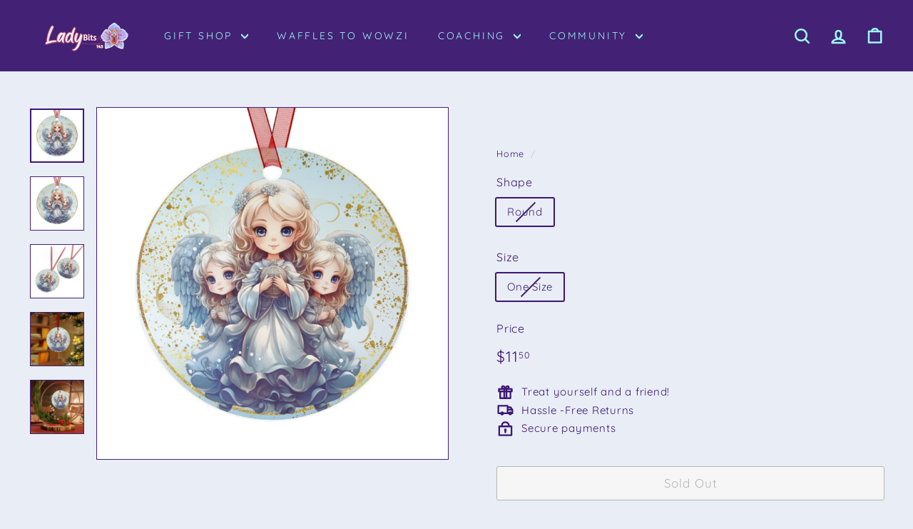

--- FILE ---
content_type: text/html; charset=utf-8
request_url: https://ladybits143.com/products/faithful-angels-metal-ornaments
body_size: 37020
content:
<!doctype html>
<html class="no-js" lang="en" dir="ltr">
  <head>
    <meta charset="utf-8">
    <meta http-equiv="X-UA-Compatible" content="IE=edge,chrome=1">
    <meta name="viewport" content="width=device-width,initial-scale=1">
    <meta name="theme-color" content="#9bf9f9">
    <link rel="canonical" href="https://ladybits143.com/products/faithful-angels-metal-ornaments">
    <link rel="preconnect" href="https://fonts.shopifycdn.com" crossorigin>
    <link rel="dns-prefetch" href="https://ajax.googleapis.com">
    <link rel="dns-prefetch" href="https://maps.googleapis.com">
    <link rel="dns-prefetch" href="https://maps.gstatic.com"><link rel="shortcut icon" href="//ladybits143.com/cdn/shop/files/logo_412023_32x32.png?v=1680387420" type="image/png">
<title>Faithful Angels - Metal Ornaments &ndash; LadyBits143</title>
<meta name="description" content="Introducing the Faithful Angels Metal Ornament! 🎄✨ These delightful ornaments bring a touch of celestial charm to your holiday decorations. Picture three young angels, dressed in hints of blue, gracefully adorning your Christmas tree, spreading joy and love throughout your home. Crafted with care, each Faithful Angels ">
<meta property="og:site_name" content="LadyBits143">
<meta property="og:url" content="https://ladybits143.com/products/faithful-angels-metal-ornaments">
<meta property="og:title" content="Faithful Angels - Metal Ornaments">
<meta property="og:type" content="product">
<meta property="og:description" content="Introducing the Faithful Angels Metal Ornament! 🎄✨ These delightful ornaments bring a touch of celestial charm to your holiday decorations. Picture three young angels, dressed in hints of blue, gracefully adorning your Christmas tree, spreading joy and love throughout your home. Crafted with care, each Faithful Angels "><meta property="og:image" content="http://ladybits143.com/cdn/shop/files/5816243560823336613_2048.jpg?v=1695248428">
  <meta property="og:image:secure_url" content="https://ladybits143.com/cdn/shop/files/5816243560823336613_2048.jpg?v=1695248428">
  <meta property="og:image:width" content="2048">
  <meta property="og:image:height" content="2048"><meta name="twitter:site" content="@">
<meta name="twitter:card" content="summary_large_image">
<meta name="twitter:title" content="Faithful Angels - Metal Ornaments">
<meta name="twitter:description" content="Introducing the Faithful Angels Metal Ornament! 🎄✨ These delightful ornaments bring a touch of celestial charm to your holiday decorations. Picture three young angels, dressed in hints of blue, gracefully adorning your Christmas tree, spreading joy and love throughout your home. Crafted with care, each Faithful Angels ">

<style data-shopify>@font-face {
  font-family: Quicksand;
  font-weight: 400;
  font-style: normal;
  font-display: swap;
  src: url("//ladybits143.com/cdn/fonts/quicksand/quicksand_n4.bf8322a9d1da765aa396ad7b6eeb81930a6214de.woff2") format("woff2"),
       url("//ladybits143.com/cdn/fonts/quicksand/quicksand_n4.fa4cbd232d3483059e72b11f7239959a64c98426.woff") format("woff");
}

  @font-face {
  font-family: Quicksand;
  font-weight: 400;
  font-style: normal;
  font-display: swap;
  src: url("//ladybits143.com/cdn/fonts/quicksand/quicksand_n4.bf8322a9d1da765aa396ad7b6eeb81930a6214de.woff2") format("woff2"),
       url("//ladybits143.com/cdn/fonts/quicksand/quicksand_n4.fa4cbd232d3483059e72b11f7239959a64c98426.woff") format("woff");
}


  @font-face {
  font-family: Quicksand;
  font-weight: 600;
  font-style: normal;
  font-display: swap;
  src: url("//ladybits143.com/cdn/fonts/quicksand/quicksand_n6.2d744c302b66242b8689223a01c2ae7d363b7b45.woff2") format("woff2"),
       url("//ladybits143.com/cdn/fonts/quicksand/quicksand_n6.0d771117677705be6acb5844d65cf2b9cbf6ea3d.woff") format("woff");
}

  
  
</style><link href="//ladybits143.com/cdn/shop/t/8/assets/components.css?v=178053706190827632491720618008" rel="stylesheet" type="text/css" media="all" />

<style data-shopify>:root {
    --colorBody: #e9edf6;
    --colorBodyAlpha05: rgba(233, 237, 246, 0.05);
    --colorBodyDim: #d7deef;

    --colorBorder: #432174;

    --colorBtnPrimary: #9bf9f9;
    --colorBtnPrimaryLight: #cbfcfc;
    --colorBtnPrimaryDim: #83f8f8;
    --colorBtnPrimaryText: #3d1675;

    --colorCartDot: #9bf9f9;
    --colorCartDotText: #3d1675;

    --colorFooter: #3d1675;
    --colorFooterBorder: #b15f82;
    --colorFooterText: #9bf9f9;

    --colorLink: #3d1675;

    --colorModalBg: rgba(61, 22, 117, 0.6);

    --colorNav: #432174;
    --colorNavSearch: #ffffff;
    --colorNavText: #9bf9f9;

    --colorPrice: #3d1675;

    --colorSaleTag: #b15f82;
    --colorSaleTagText: #ffffff;

    --colorScheme1Text: #432174;
    --colorScheme1Bg: #9bf9f9;
    --colorScheme2Text: #9bf9f9;
    --colorScheme2Bg: #432174;
    --colorScheme3Text: #9bf9f9;
    --colorScheme3Bg: #3d1675;

    --colorTextBody: #3d1675;
    --colorTextBodyAlpha005: rgba(61, 22, 117, 0.05);
    --colorTextBodyAlpha008: rgba(61, 22, 117, 0.08);
    --colorTextSavings: #b15f82;

    --colorToolbar: #f98c6a;
    --colorToolbarText: #3d1675;

    --urlIcoSelect: url(//ladybits143.com/cdn/shop/t/8/assets/ico-select.svg);
    --urlSwirlSvg: url(//ladybits143.com/cdn/shop/t/8/assets/swirl.svg);

    --header-padding-bottom: 0;

    --pageTopPadding: 35px;
    --pageNarrow: 780px;
    --pageWidthPadding: 40px;
    --gridGutter: 22px;
    --indexSectionPadding: 60px;
    --sectionHeaderBottom: 40px;
    --collapsibleIconWidth: 12px;

    --sizeChartMargin: 30px 0;
    --sizeChartIconMargin: 5px;

    --newsletterReminderPadding: 20px 30px 20px 25px;

    --textFrameMargin: 10px;

    /*Shop Pay Installments*/
    --color-body-text: #3d1675;
    --color-body: #e9edf6;
    --color-bg: #e9edf6;

    --typeHeaderPrimary: Quicksand;
    --typeHeaderFallback: sans-serif;
    --typeHeaderSize: 32px;
    --typeHeaderWeight: 400;
    --typeHeaderLineHeight: 1.1;
    --typeHeaderSpacing: 0.05em;

    --typeBasePrimary:Quicksand;
    --typeBaseFallback:sans-serif;
    --typeBaseSize: 15px;
    --typeBaseWeight: 400;
    --typeBaseSpacing: 0.05em;
    --typeBaseLineHeight: 1.6;

    --colorSmallImageBg: #e9edf6;
    --colorSmallImageBgDark: #dee4f2;
    --colorLargeImageBg: #3d1675;
    --colorLargeImageBgLight: #5a20ad;

    --iconWeight: 6px;
    --iconLinecaps: round;

    
      --buttonRadius: 3px;
      --btnPadding: 11px 25px;
    

    
      --roundness: 20px;
    

    
      --gridThickness: 0;
    

    --productTileMargin: 3%;
    --collectionTileMargin: 0%;

    --swatchSize: 36px;
  }

  @media screen and (max-width: 768px) {
    :root {
      --pageTopPadding: 15px;
      --pageNarrow: 330px;
      --pageWidthPadding: 17px;
      --gridGutter: 16px;
      --indexSectionPadding: 40px;
      --sectionHeaderBottom: 25px;
      --collapsibleIconWidth: 10px;
      --textFrameMargin: 7px;
      --typeBaseSize: 13px;

      
        --roundness: 15px;
        --btnPadding: 9px 25px;
      
    }
  }</style><link href="//ladybits143.com/cdn/shop/t/8/assets/overrides.css?v=61671070734277095511720618010" rel="stylesheet" type="text/css" media="all" />
<style data-shopify>:root {
        --productGridPadding: 12px;
      }</style><script async crossorigin fetchpriority="high" src="/cdn/shopifycloud/importmap-polyfill/es-modules-shim.2.4.0.js"></script>
<script>
      document.documentElement.className = document.documentElement.className.replace('no-js', 'js');

      window.theme = window.theme || {};
      theme.routes = {
        home: "/",
        collections: "/collections",
        cart: "/cart.js",
        cartPage: "/cart",
        cartAdd: "/cart/add.js",
        cartChange: "/cart/change.js",
        search: "/search",
        predictiveSearch: "/search/suggest"
      };

      theme.strings = {
        soldOut: "Sold Out",
        unavailable: "Unavailable",
        inStockLabel: "In stock, ready to ship",
        oneStockLabel: "Low stock - [count] item left",
        otherStockLabel: "Low stock - [count] items left",
        willNotShipUntil: "Ready to ship [date]",
        willBeInStockAfter: "Back in stock [date]",
        waitingForStock: "Backordered, shipping soon",
        savePrice: "Save [saved_amount]",
        cartEmpty: "Your cart is currently empty.",
        cartTermsConfirmation: "You must agree with the terms and conditions of sales to check out",
        searchCollections: "Collections",
        searchPages: "Pages",
        searchArticles: "Articles",
        maxQuantity: "You can only have [quantity] of [title] in your cart."
      };
      theme.settings = {
        cartType: "dropdown",
        isCustomerTemplate: false,
        moneyFormat: "${{amount}}",
        saveType: "dollar",
        productImageSize: "square",
        productImageCover: true,
        predictiveSearch: true,
        predictiveSearchType: null,
        superScriptSetting: true,
        superScriptPrice: true,
        quickView: true,
        quickAdd: true,
        themeName: 'Expanse',
        themeVersion: "5.2.3" // x-release-please-version
      };
    </script><script type="importmap">
{
  "imports": {
    "@archetype-themes/scripts/config": "//ladybits143.com/cdn/shop/t/8/assets/config.js?v=95976828937475645771720618008",
    "@archetype-themes/scripts/helpers/a11y": "//ladybits143.com/cdn/shop/t/8/assets/a11y.js?v=118065092949826047841720618007",
    "@archetype-themes/scripts/helpers/ajax-renderer": "//ladybits143.com/cdn/shop/t/8/assets/ajax-renderer.js?v=100928873305606449171720618007",
    "@archetype-themes/scripts/helpers/currency": "//ladybits143.com/cdn/shop/t/8/assets/currency.js?v=7073109214763046061720618008",
    "@archetype-themes/scripts/helpers/delegate": "//ladybits143.com/cdn/shop/t/8/assets/delegate.js?v=149839824348477659831720618008",
    "@archetype-themes/scripts/helpers/init-globals": "//ladybits143.com/cdn/shop/t/8/assets/init-globals.js?v=181475641737567220961720618010",
    "@archetype-themes/scripts/helpers/library-loader": "//ladybits143.com/cdn/shop/t/8/assets/library-loader.js?v=156273567395030534951720618010",
    "@archetype-themes/scripts/helpers/rte": "//ladybits143.com/cdn/shop/t/8/assets/rte.js?v=25912603626504680721720618011",
    "@archetype-themes/scripts/helpers/sections": "//ladybits143.com/cdn/shop/t/8/assets/sections.js?v=182906742684709496481720618011",
    "@archetype-themes/scripts/helpers/size-drawer": "//ladybits143.com/cdn/shop/t/8/assets/size-drawer.js?v=67462763974111650691720618011",
    "@archetype-themes/scripts/helpers/utils": "//ladybits143.com/cdn/shop/t/8/assets/utils.js?v=117964846174238173191720618011",
    "@archetype-themes/scripts/helpers/vimeo": "//ladybits143.com/cdn/shop/t/8/assets/vimeo.js?v=24358449204266797831720618011",
    "@archetype-themes/scripts/helpers/youtube": "//ladybits143.com/cdn/shop/t/8/assets/youtube.js?v=65638137014896701821720618011",
    "@archetype-themes/scripts/modules/animation-observer": "//ladybits143.com/cdn/shop/t/8/assets/animation-observer.js?v=153879372474529029271720618007",
    "@archetype-themes/scripts/modules/cart-api": "//ladybits143.com/cdn/shop/t/8/assets/cart-api.js?v=93416222499431499891720618007",
    "@archetype-themes/scripts/modules/cart-drawer": "//ladybits143.com/cdn/shop/t/8/assets/cart-drawer.js?v=22319036241739343301720618007",
    "@archetype-themes/scripts/modules/cart-form": "//ladybits143.com/cdn/shop/t/8/assets/cart-form.js?v=7359676928425491331720618007",
    "@archetype-themes/scripts/modules/collapsibles": "//ladybits143.com/cdn/shop/t/8/assets/collapsibles.js?v=20772374232124797641720618007",
    "@archetype-themes/scripts/modules/collection-sidebar": "//ladybits143.com/cdn/shop/t/8/assets/collection-sidebar.js?v=11139703187251763651720618007",
    "@archetype-themes/scripts/modules/collection-template": "//ladybits143.com/cdn/shop/t/8/assets/collection-template.js?v=140554359979706354581720618008",
    "@archetype-themes/scripts/modules/disclosure": "//ladybits143.com/cdn/shop/t/8/assets/disclosure.js?v=67772127279384659731720618008",
    "@archetype-themes/scripts/modules/drawers": "//ladybits143.com/cdn/shop/t/8/assets/drawers.js?v=41461249279569037491720618008",
    "@archetype-themes/scripts/modules/header-nav": "//ladybits143.com/cdn/shop/t/8/assets/header-nav.js?v=177096878740680116051720618008",
    "@archetype-themes/scripts/modules/header-search": "//ladybits143.com/cdn/shop/t/8/assets/header-search.js?v=111541059953386463491720618008",
    "@archetype-themes/scripts/modules/mobile-nav": "//ladybits143.com/cdn/shop/t/8/assets/mobile-nav.js?v=114965420791451121061720618010",
    "@archetype-themes/scripts/modules/modal": "//ladybits143.com/cdn/shop/t/8/assets/modal.js?v=134597060909170760981720618010",
    "@archetype-themes/scripts/modules/parallax": "//ladybits143.com/cdn/shop/t/8/assets/parallax.js?v=52940338558575531261720618010",
    "@archetype-themes/scripts/modules/photoswipe": "//ladybits143.com/cdn/shop/t/8/assets/photoswipe.js?v=165549100180449799241720618010",
    "@archetype-themes/scripts/modules/product-media": "//ladybits143.com/cdn/shop/t/8/assets/product-media.js?v=100982122737231373481720618010",
    "@archetype-themes/scripts/modules/product-recommendations": "//ladybits143.com/cdn/shop/t/8/assets/product-recommendations.js?v=129269900080061478331720618011",
    "@archetype-themes/scripts/modules/quantity-selectors": "//ladybits143.com/cdn/shop/t/8/assets/quantity-selectors.js?v=39825656135086092811720618011",
    "@archetype-themes/scripts/modules/slideshow": "//ladybits143.com/cdn/shop/t/8/assets/slideshow.js?v=66456378059434374351720618011",
    "@archetype-themes/scripts/modules/swatches": "//ladybits143.com/cdn/shop/t/8/assets/swatches.js?v=27943298151903503821720618011",
    "@archetype-themes/scripts/modules/tool-tip": "//ladybits143.com/cdn/shop/t/8/assets/tool-tip.js?v=21675976537915012111720618011",
    "@archetype-themes/scripts/modules/tool-tip-trigger": "//ladybits143.com/cdn/shop/t/8/assets/tool-tip-trigger.js?v=140183424560662924111720618011",
    "@archetype-themes/scripts/modules/video-modal": "//ladybits143.com/cdn/shop/t/8/assets/video-modal.js?v=124352799055401291551720618011",
    "@archetype-themes/scripts/modules/video-section": "//ladybits143.com/cdn/shop/t/8/assets/video-section.js?v=160666745868686885001720618011",
    "@archetype-themes/scripts/vendors/animape": "//ladybits143.com/cdn/shop/t/8/assets/animape.js?v=22924073894526020811720618007",
    "@archetype-themes/scripts/vendors/flickity": "//ladybits143.com/cdn/shop/t/8/assets/flickity.js?v=63038299790151568001720618008",
    "@archetype-themes/scripts/vendors/flickity-fade": "//ladybits143.com/cdn/shop/t/8/assets/flickity-fade.js?v=139345671339789455101720618008",
    "@archetype-themes/scripts/vendors/photoswipe-ui-default.min": "//ladybits143.com/cdn/shop/t/8/assets/photoswipe-ui-default.min.js?v=134883888500157045471720618010",
    "@archetype-themes/scripts/vendors/photoswipe.min": "//ladybits143.com/cdn/shop/t/8/assets/photoswipe.min.js?v=141399574847282278601720618010",
    "@archetype-themes/utils/pubsub": "//ladybits143.com/cdn/shop/t/8/assets/pubsub.js?v=170887502973045284781720618011",
    "components/announcement-bar": "//ladybits143.com/cdn/shop/t/8/assets/announcement-bar.js?v=61239492037021845891720618007",
    "components/block-buy-buttons": "//ladybits143.com/cdn/shop/t/8/assets/block-buy-buttons.js?v=148958496432830410761720618007",
    "components/block-contact": "//ladybits143.com/cdn/shop/t/8/assets/block-contact.js?v=78355411751615558911720618007",
    "components/block-description": "//ladybits143.com/cdn/shop/t/8/assets/block-description.js?v=81077347419709677141720618007",
    "components/block-price": "//ladybits143.com/cdn/shop/t/8/assets/block-price.js?v=129702681217586970991720618007",
    "components/block-quantity-selector": "//ladybits143.com/cdn/shop/t/8/assets/block-quantity-selector.js?v=117475072784309989681720618007",
    "components/block-tab": "//ladybits143.com/cdn/shop/t/8/assets/block-tab.js?v=26040362447511671711720618007",
    "components/block-variant-picker": "//ladybits143.com/cdn/shop/t/8/assets/block-variant-picker.js?v=71031908405311637371720618007",
    "components/gift-card-recipient-form": "//ladybits143.com/cdn/shop/t/8/assets/gift-card-recipient-form.js?v=64755253772159527141720618008",
    "components/icon": "//ladybits143.com/cdn/shop/t/8/assets/icon.js?v=3434008020053097731720618010",
    "components/image-element": "//ladybits143.com/cdn/shop/t/8/assets/image-element.js?v=162387049124185673971720618010",
    "components/newsletter-reminder": "//ladybits143.com/cdn/shop/t/8/assets/newsletter-reminder.js?v=93831542396994015031720618010",
    "components/predictive-search": "//ladybits143.com/cdn/shop/t/8/assets/predictive-search.js?v=99835546545337592591720618010",
    "components/price-range": "//ladybits143.com/cdn/shop/t/8/assets/price-range.js?v=107536712590459768541720618010",
    "components/product-grid-item": "//ladybits143.com/cdn/shop/t/8/assets/product-grid-item.js?v=153768860261134489091720618010",
    "components/product-images": "//ladybits143.com/cdn/shop/t/8/assets/product-images.js?v=94779729377336687951720618010",
    "components/product-inventory": "//ladybits143.com/cdn/shop/t/8/assets/product-inventory.js?v=61257431154298704481720618010",
    "components/quick-add": "//ladybits143.com/cdn/shop/t/8/assets/quick-add.js?v=98922245195340351461720618011",
    "components/quick-shop": "//ladybits143.com/cdn/shop/t/8/assets/quick-shop.js?v=122648007643428631321720618011",
    "components/section-advanced-accordion": "//ladybits143.com/cdn/shop/t/8/assets/section-advanced-accordion.js?v=50423659066538531211720618011",
    "components/section-age-verification-popup": "//ladybits143.com/cdn/shop/t/8/assets/section-age-verification-popup.js?v=160720330590333804831720618011",
    "components/section-background-image-text": "//ladybits143.com/cdn/shop/t/8/assets/section-background-image-text.js?v=17382720343615129641720618011",
    "components/section-collection-header": "//ladybits143.com/cdn/shop/t/8/assets/section-collection-header.js?v=156062324844396076361720618011",
    "components/section-countdown": "//ladybits143.com/cdn/shop/t/8/assets/section-countdown.js?v=109956453145979029921720618011",
    "components/section-footer": "//ladybits143.com/cdn/shop/t/8/assets/section-footer.js?v=37607697474596166191720618011",
    "components/section-header": "//ladybits143.com/cdn/shop/t/8/assets/section-header.js?v=143928937928229288231720618011",
    "components/section-hotspots": "//ladybits143.com/cdn/shop/t/8/assets/section-hotspots.js?v=19511526374408459341720618011",
    "components/section-image-compare": "//ladybits143.com/cdn/shop/t/8/assets/section-image-compare.js?v=10475097497223987121720618011",
    "components/section-main-cart": "//ladybits143.com/cdn/shop/t/8/assets/section-main-cart.js?v=26599160823898921641720618011",
    "components/section-map": "//ladybits143.com/cdn/shop/t/8/assets/section-map.js?v=152624484441567095391720618011",
    "components/section-more-products-vendor": "//ladybits143.com/cdn/shop/t/8/assets/section-more-products-vendor.js?v=145736791502618398041720618011",
    "components/section-newsletter-popup": "//ladybits143.com/cdn/shop/t/8/assets/section-newsletter-popup.js?v=170012379161222995921720618011",
    "components/section-password-header": "//ladybits143.com/cdn/shop/t/8/assets/section-password-header.js?v=98933886638236819401720618011",
    "components/section-recently-viewed": "//ladybits143.com/cdn/shop/t/8/assets/section-recently-viewed.js?v=173223767998598904081720618011",
    "components/section-testimonials": "//ladybits143.com/cdn/shop/t/8/assets/section-testimonials.js?v=143293272721059783851720618011",
    "components/section-toolbar": "//ladybits143.com/cdn/shop/t/8/assets/section-toolbar.js?v=10748245694607098671720618011",
    "components/store-availability": "//ladybits143.com/cdn/shop/t/8/assets/store-availability.js?v=30314316816638668131720618011",
    "components/variant-sku": "//ladybits143.com/cdn/shop/t/8/assets/variant-sku.js?v=61072944307078446061720618011",
    "js-cookie": "//ladybits143.com/cdn/shop/t/8/assets/js.cookie.mjs?v=38015963105781969301720618010",
    "nouislider": "//ladybits143.com/cdn/shop/t/8/assets/nouislider.js?v=100438778919154896961720618010"
  }
}
</script>
<script>
  if (!(HTMLScriptElement.supports && HTMLScriptElement.supports('importmap'))) {
    const el = document.createElement('script')
    el.async = true
    el.src = "//ladybits143.com/cdn/shop/t/8/assets/es-module-shims.min.js?v=3197203922110785981720618008"
    document.head.appendChild(el)
  }
</script>

<script type="module" src="//ladybits143.com/cdn/shop/t/8/assets/is-land.min.js?v=92343381495565747271720618010"></script>



<script type="module">
  try {
    const importMap = document.querySelector('script[type="importmap"]')
    const importMapJson = JSON.parse(importMap.textContent)
    const importMapModules = Object.values(importMapJson.imports)
    for (let i = 0; i < importMapModules.length; i++) {
      const link = document.createElement('link')
      link.rel = 'modulepreload'
      link.href = importMapModules[i]
      document.head.appendChild(link)
    }
  } catch (e) {
    console.error(e)
  }
</script>
<script>window.performance && window.performance.mark && window.performance.mark('shopify.content_for_header.start');</script><meta id="shopify-digital-wallet" name="shopify-digital-wallet" content="/74310746413/digital_wallets/dialog">
<meta name="shopify-checkout-api-token" content="0e2b178b73d3915c6f41c9926562bfbc">
<meta id="in-context-paypal-metadata" data-shop-id="74310746413" data-venmo-supported="false" data-environment="production" data-locale="en_US" data-paypal-v4="true" data-currency="USD">
<link rel="alternate" type="application/json+oembed" href="https://ladybits143.com/products/faithful-angels-metal-ornaments.oembed">
<script async="async" src="/checkouts/internal/preloads.js?locale=en-US"></script>
<link rel="preconnect" href="https://shop.app" crossorigin="anonymous">
<script async="async" src="https://shop.app/checkouts/internal/preloads.js?locale=en-US&shop_id=74310746413" crossorigin="anonymous"></script>
<script id="apple-pay-shop-capabilities" type="application/json">{"shopId":74310746413,"countryCode":"US","currencyCode":"USD","merchantCapabilities":["supports3DS"],"merchantId":"gid:\/\/shopify\/Shop\/74310746413","merchantName":"LadyBits143","requiredBillingContactFields":["postalAddress","email"],"requiredShippingContactFields":["postalAddress","email"],"shippingType":"shipping","supportedNetworks":["visa","masterCard","amex","discover","elo","jcb"],"total":{"type":"pending","label":"LadyBits143","amount":"1.00"},"shopifyPaymentsEnabled":true,"supportsSubscriptions":true}</script>
<script id="shopify-features" type="application/json">{"accessToken":"0e2b178b73d3915c6f41c9926562bfbc","betas":["rich-media-storefront-analytics"],"domain":"ladybits143.com","predictiveSearch":true,"shopId":74310746413,"locale":"en"}</script>
<script>var Shopify = Shopify || {};
Shopify.shop = "ladybits143.myshopify.com";
Shopify.locale = "en";
Shopify.currency = {"active":"USD","rate":"1.0"};
Shopify.country = "US";
Shopify.theme = {"name":"Updated copy of Expanse","id":169076883757,"schema_name":"Expanse","schema_version":"5.2.3","theme_store_id":902,"role":"main"};
Shopify.theme.handle = "null";
Shopify.theme.style = {"id":null,"handle":null};
Shopify.cdnHost = "ladybits143.com/cdn";
Shopify.routes = Shopify.routes || {};
Shopify.routes.root = "/";</script>
<script type="module">!function(o){(o.Shopify=o.Shopify||{}).modules=!0}(window);</script>
<script>!function(o){function n(){var o=[];function n(){o.push(Array.prototype.slice.apply(arguments))}return n.q=o,n}var t=o.Shopify=o.Shopify||{};t.loadFeatures=n(),t.autoloadFeatures=n()}(window);</script>
<script>
  window.ShopifyPay = window.ShopifyPay || {};
  window.ShopifyPay.apiHost = "shop.app\/pay";
  window.ShopifyPay.redirectState = null;
</script>
<script id="shop-js-analytics" type="application/json">{"pageType":"product"}</script>
<script defer="defer" async type="module" src="//ladybits143.com/cdn/shopifycloud/shop-js/modules/v2/client.init-shop-cart-sync_WVOgQShq.en.esm.js"></script>
<script defer="defer" async type="module" src="//ladybits143.com/cdn/shopifycloud/shop-js/modules/v2/chunk.common_C_13GLB1.esm.js"></script>
<script defer="defer" async type="module" src="//ladybits143.com/cdn/shopifycloud/shop-js/modules/v2/chunk.modal_CLfMGd0m.esm.js"></script>
<script type="module">
  await import("//ladybits143.com/cdn/shopifycloud/shop-js/modules/v2/client.init-shop-cart-sync_WVOgQShq.en.esm.js");
await import("//ladybits143.com/cdn/shopifycloud/shop-js/modules/v2/chunk.common_C_13GLB1.esm.js");
await import("//ladybits143.com/cdn/shopifycloud/shop-js/modules/v2/chunk.modal_CLfMGd0m.esm.js");

  window.Shopify.SignInWithShop?.initShopCartSync?.({"fedCMEnabled":true,"windoidEnabled":true});

</script>
<script>
  window.Shopify = window.Shopify || {};
  if (!window.Shopify.featureAssets) window.Shopify.featureAssets = {};
  window.Shopify.featureAssets['shop-js'] = {"shop-cart-sync":["modules/v2/client.shop-cart-sync_DuR37GeY.en.esm.js","modules/v2/chunk.common_C_13GLB1.esm.js","modules/v2/chunk.modal_CLfMGd0m.esm.js"],"init-fed-cm":["modules/v2/client.init-fed-cm_BucUoe6W.en.esm.js","modules/v2/chunk.common_C_13GLB1.esm.js","modules/v2/chunk.modal_CLfMGd0m.esm.js"],"shop-toast-manager":["modules/v2/client.shop-toast-manager_B0JfrpKj.en.esm.js","modules/v2/chunk.common_C_13GLB1.esm.js","modules/v2/chunk.modal_CLfMGd0m.esm.js"],"init-shop-cart-sync":["modules/v2/client.init-shop-cart-sync_WVOgQShq.en.esm.js","modules/v2/chunk.common_C_13GLB1.esm.js","modules/v2/chunk.modal_CLfMGd0m.esm.js"],"shop-button":["modules/v2/client.shop-button_B_U3bv27.en.esm.js","modules/v2/chunk.common_C_13GLB1.esm.js","modules/v2/chunk.modal_CLfMGd0m.esm.js"],"init-windoid":["modules/v2/client.init-windoid_DuP9q_di.en.esm.js","modules/v2/chunk.common_C_13GLB1.esm.js","modules/v2/chunk.modal_CLfMGd0m.esm.js"],"shop-cash-offers":["modules/v2/client.shop-cash-offers_BmULhtno.en.esm.js","modules/v2/chunk.common_C_13GLB1.esm.js","modules/v2/chunk.modal_CLfMGd0m.esm.js"],"pay-button":["modules/v2/client.pay-button_CrPSEbOK.en.esm.js","modules/v2/chunk.common_C_13GLB1.esm.js","modules/v2/chunk.modal_CLfMGd0m.esm.js"],"init-customer-accounts":["modules/v2/client.init-customer-accounts_jNk9cPYQ.en.esm.js","modules/v2/client.shop-login-button_DJ5ldayH.en.esm.js","modules/v2/chunk.common_C_13GLB1.esm.js","modules/v2/chunk.modal_CLfMGd0m.esm.js"],"avatar":["modules/v2/client.avatar_BTnouDA3.en.esm.js"],"checkout-modal":["modules/v2/client.checkout-modal_pBPyh9w8.en.esm.js","modules/v2/chunk.common_C_13GLB1.esm.js","modules/v2/chunk.modal_CLfMGd0m.esm.js"],"init-shop-for-new-customer-accounts":["modules/v2/client.init-shop-for-new-customer-accounts_BUoCy7a5.en.esm.js","modules/v2/client.shop-login-button_DJ5ldayH.en.esm.js","modules/v2/chunk.common_C_13GLB1.esm.js","modules/v2/chunk.modal_CLfMGd0m.esm.js"],"init-customer-accounts-sign-up":["modules/v2/client.init-customer-accounts-sign-up_CnczCz9H.en.esm.js","modules/v2/client.shop-login-button_DJ5ldayH.en.esm.js","modules/v2/chunk.common_C_13GLB1.esm.js","modules/v2/chunk.modal_CLfMGd0m.esm.js"],"init-shop-email-lookup-coordinator":["modules/v2/client.init-shop-email-lookup-coordinator_CzjY5t9o.en.esm.js","modules/v2/chunk.common_C_13GLB1.esm.js","modules/v2/chunk.modal_CLfMGd0m.esm.js"],"shop-follow-button":["modules/v2/client.shop-follow-button_CsYC63q7.en.esm.js","modules/v2/chunk.common_C_13GLB1.esm.js","modules/v2/chunk.modal_CLfMGd0m.esm.js"],"shop-login-button":["modules/v2/client.shop-login-button_DJ5ldayH.en.esm.js","modules/v2/chunk.common_C_13GLB1.esm.js","modules/v2/chunk.modal_CLfMGd0m.esm.js"],"shop-login":["modules/v2/client.shop-login_B9ccPdmx.en.esm.js","modules/v2/chunk.common_C_13GLB1.esm.js","modules/v2/chunk.modal_CLfMGd0m.esm.js"],"lead-capture":["modules/v2/client.lead-capture_D0K_KgYb.en.esm.js","modules/v2/chunk.common_C_13GLB1.esm.js","modules/v2/chunk.modal_CLfMGd0m.esm.js"],"payment-terms":["modules/v2/client.payment-terms_BWmiNN46.en.esm.js","modules/v2/chunk.common_C_13GLB1.esm.js","modules/v2/chunk.modal_CLfMGd0m.esm.js"]};
</script>
<script id="__st">var __st={"a":74310746413,"offset":-25200,"reqid":"5cf9ad77-c1a6-46a7-a5c7-bfc3259e1f2e-1769684366","pageurl":"ladybits143.com\/products\/faithful-angels-metal-ornaments","u":"07591aa680b9","p":"product","rtyp":"product","rid":8780497977645};</script>
<script>window.ShopifyPaypalV4VisibilityTracking = true;</script>
<script id="captcha-bootstrap">!function(){'use strict';const t='contact',e='account',n='new_comment',o=[[t,t],['blogs',n],['comments',n],[t,'customer']],c=[[e,'customer_login'],[e,'guest_login'],[e,'recover_customer_password'],[e,'create_customer']],r=t=>t.map((([t,e])=>`form[action*='/${t}']:not([data-nocaptcha='true']) input[name='form_type'][value='${e}']`)).join(','),a=t=>()=>t?[...document.querySelectorAll(t)].map((t=>t.form)):[];function s(){const t=[...o],e=r(t);return a(e)}const i='password',u='form_key',d=['recaptcha-v3-token','g-recaptcha-response','h-captcha-response',i],f=()=>{try{return window.sessionStorage}catch{return}},m='__shopify_v',_=t=>t.elements[u];function p(t,e,n=!1){try{const o=window.sessionStorage,c=JSON.parse(o.getItem(e)),{data:r}=function(t){const{data:e,action:n}=t;return t[m]||n?{data:e,action:n}:{data:t,action:n}}(c);for(const[e,n]of Object.entries(r))t.elements[e]&&(t.elements[e].value=n);n&&o.removeItem(e)}catch(o){console.error('form repopulation failed',{error:o})}}const l='form_type',E='cptcha';function T(t){t.dataset[E]=!0}const w=window,h=w.document,L='Shopify',v='ce_forms',y='captcha';let A=!1;((t,e)=>{const n=(g='f06e6c50-85a8-45c8-87d0-21a2b65856fe',I='https://cdn.shopify.com/shopifycloud/storefront-forms-hcaptcha/ce_storefront_forms_captcha_hcaptcha.v1.5.2.iife.js',D={infoText:'Protected by hCaptcha',privacyText:'Privacy',termsText:'Terms'},(t,e,n)=>{const o=w[L][v],c=o.bindForm;if(c)return c(t,g,e,D).then(n);var r;o.q.push([[t,g,e,D],n]),r=I,A||(h.body.append(Object.assign(h.createElement('script'),{id:'captcha-provider',async:!0,src:r})),A=!0)});var g,I,D;w[L]=w[L]||{},w[L][v]=w[L][v]||{},w[L][v].q=[],w[L][y]=w[L][y]||{},w[L][y].protect=function(t,e){n(t,void 0,e),T(t)},Object.freeze(w[L][y]),function(t,e,n,w,h,L){const[v,y,A,g]=function(t,e,n){const i=e?o:[],u=t?c:[],d=[...i,...u],f=r(d),m=r(i),_=r(d.filter((([t,e])=>n.includes(e))));return[a(f),a(m),a(_),s()]}(w,h,L),I=t=>{const e=t.target;return e instanceof HTMLFormElement?e:e&&e.form},D=t=>v().includes(t);t.addEventListener('submit',(t=>{const e=I(t);if(!e)return;const n=D(e)&&!e.dataset.hcaptchaBound&&!e.dataset.recaptchaBound,o=_(e),c=g().includes(e)&&(!o||!o.value);(n||c)&&t.preventDefault(),c&&!n&&(function(t){try{if(!f())return;!function(t){const e=f();if(!e)return;const n=_(t);if(!n)return;const o=n.value;o&&e.removeItem(o)}(t);const e=Array.from(Array(32),(()=>Math.random().toString(36)[2])).join('');!function(t,e){_(t)||t.append(Object.assign(document.createElement('input'),{type:'hidden',name:u})),t.elements[u].value=e}(t,e),function(t,e){const n=f();if(!n)return;const o=[...t.querySelectorAll(`input[type='${i}']`)].map((({name:t})=>t)),c=[...d,...o],r={};for(const[a,s]of new FormData(t).entries())c.includes(a)||(r[a]=s);n.setItem(e,JSON.stringify({[m]:1,action:t.action,data:r}))}(t,e)}catch(e){console.error('failed to persist form',e)}}(e),e.submit())}));const S=(t,e)=>{t&&!t.dataset[E]&&(n(t,e.some((e=>e===t))),T(t))};for(const o of['focusin','change'])t.addEventListener(o,(t=>{const e=I(t);D(e)&&S(e,y())}));const B=e.get('form_key'),M=e.get(l),P=B&&M;t.addEventListener('DOMContentLoaded',(()=>{const t=y();if(P)for(const e of t)e.elements[l].value===M&&p(e,B);[...new Set([...A(),...v().filter((t=>'true'===t.dataset.shopifyCaptcha))])].forEach((e=>S(e,t)))}))}(h,new URLSearchParams(w.location.search),n,t,e,['guest_login'])})(!0,!0)}();</script>
<script integrity="sha256-4kQ18oKyAcykRKYeNunJcIwy7WH5gtpwJnB7kiuLZ1E=" data-source-attribution="shopify.loadfeatures" defer="defer" src="//ladybits143.com/cdn/shopifycloud/storefront/assets/storefront/load_feature-a0a9edcb.js" crossorigin="anonymous"></script>
<script crossorigin="anonymous" defer="defer" src="//ladybits143.com/cdn/shopifycloud/storefront/assets/shopify_pay/storefront-65b4c6d7.js?v=20250812"></script>
<script data-source-attribution="shopify.dynamic_checkout.dynamic.init">var Shopify=Shopify||{};Shopify.PaymentButton=Shopify.PaymentButton||{isStorefrontPortableWallets:!0,init:function(){window.Shopify.PaymentButton.init=function(){};var t=document.createElement("script");t.src="https://ladybits143.com/cdn/shopifycloud/portable-wallets/latest/portable-wallets.en.js",t.type="module",document.head.appendChild(t)}};
</script>
<script data-source-attribution="shopify.dynamic_checkout.buyer_consent">
  function portableWalletsHideBuyerConsent(e){var t=document.getElementById("shopify-buyer-consent"),n=document.getElementById("shopify-subscription-policy-button");t&&n&&(t.classList.add("hidden"),t.setAttribute("aria-hidden","true"),n.removeEventListener("click",e))}function portableWalletsShowBuyerConsent(e){var t=document.getElementById("shopify-buyer-consent"),n=document.getElementById("shopify-subscription-policy-button");t&&n&&(t.classList.remove("hidden"),t.removeAttribute("aria-hidden"),n.addEventListener("click",e))}window.Shopify?.PaymentButton&&(window.Shopify.PaymentButton.hideBuyerConsent=portableWalletsHideBuyerConsent,window.Shopify.PaymentButton.showBuyerConsent=portableWalletsShowBuyerConsent);
</script>
<script>
  function portableWalletsCleanup(e){e&&e.src&&console.error("Failed to load portable wallets script "+e.src);var t=document.querySelectorAll("shopify-accelerated-checkout .shopify-payment-button__skeleton, shopify-accelerated-checkout-cart .wallet-cart-button__skeleton"),e=document.getElementById("shopify-buyer-consent");for(let e=0;e<t.length;e++)t[e].remove();e&&e.remove()}function portableWalletsNotLoadedAsModule(e){e instanceof ErrorEvent&&"string"==typeof e.message&&e.message.includes("import.meta")&&"string"==typeof e.filename&&e.filename.includes("portable-wallets")&&(window.removeEventListener("error",portableWalletsNotLoadedAsModule),window.Shopify.PaymentButton.failedToLoad=e,"loading"===document.readyState?document.addEventListener("DOMContentLoaded",window.Shopify.PaymentButton.init):window.Shopify.PaymentButton.init())}window.addEventListener("error",portableWalletsNotLoadedAsModule);
</script>

<script type="module" src="https://ladybits143.com/cdn/shopifycloud/portable-wallets/latest/portable-wallets.en.js" onError="portableWalletsCleanup(this)" crossorigin="anonymous"></script>
<script nomodule>
  document.addEventListener("DOMContentLoaded", portableWalletsCleanup);
</script>

<link id="shopify-accelerated-checkout-styles" rel="stylesheet" media="screen" href="https://ladybits143.com/cdn/shopifycloud/portable-wallets/latest/accelerated-checkout-backwards-compat.css" crossorigin="anonymous">
<style id="shopify-accelerated-checkout-cart">
        #shopify-buyer-consent {
  margin-top: 1em;
  display: inline-block;
  width: 100%;
}

#shopify-buyer-consent.hidden {
  display: none;
}

#shopify-subscription-policy-button {
  background: none;
  border: none;
  padding: 0;
  text-decoration: underline;
  font-size: inherit;
  cursor: pointer;
}

#shopify-subscription-policy-button::before {
  box-shadow: none;
}

      </style>

<script>window.performance && window.performance.mark && window.performance.mark('shopify.content_for_header.end');</script>

    <script src="//ladybits143.com/cdn/shop/t/8/assets/theme.js?v=77167323714411244521720618011" defer="defer"></script>
  <link href="https://monorail-edge.shopifysvc.com" rel="dns-prefetch">
<script>(function(){if ("sendBeacon" in navigator && "performance" in window) {try {var session_token_from_headers = performance.getEntriesByType('navigation')[0].serverTiming.find(x => x.name == '_s').description;} catch {var session_token_from_headers = undefined;}var session_cookie_matches = document.cookie.match(/_shopify_s=([^;]*)/);var session_token_from_cookie = session_cookie_matches && session_cookie_matches.length === 2 ? session_cookie_matches[1] : "";var session_token = session_token_from_headers || session_token_from_cookie || "";function handle_abandonment_event(e) {var entries = performance.getEntries().filter(function(entry) {return /monorail-edge.shopifysvc.com/.test(entry.name);});if (!window.abandonment_tracked && entries.length === 0) {window.abandonment_tracked = true;var currentMs = Date.now();var navigation_start = performance.timing.navigationStart;var payload = {shop_id: 74310746413,url: window.location.href,navigation_start,duration: currentMs - navigation_start,session_token,page_type: "product"};window.navigator.sendBeacon("https://monorail-edge.shopifysvc.com/v1/produce", JSON.stringify({schema_id: "online_store_buyer_site_abandonment/1.1",payload: payload,metadata: {event_created_at_ms: currentMs,event_sent_at_ms: currentMs}}));}}window.addEventListener('pagehide', handle_abandonment_event);}}());</script>
<script id="web-pixels-manager-setup">(function e(e,d,r,n,o){if(void 0===o&&(o={}),!Boolean(null===(a=null===(i=window.Shopify)||void 0===i?void 0:i.analytics)||void 0===a?void 0:a.replayQueue)){var i,a;window.Shopify=window.Shopify||{};var t=window.Shopify;t.analytics=t.analytics||{};var s=t.analytics;s.replayQueue=[],s.publish=function(e,d,r){return s.replayQueue.push([e,d,r]),!0};try{self.performance.mark("wpm:start")}catch(e){}var l=function(){var e={modern:/Edge?\/(1{2}[4-9]|1[2-9]\d|[2-9]\d{2}|\d{4,})\.\d+(\.\d+|)|Firefox\/(1{2}[4-9]|1[2-9]\d|[2-9]\d{2}|\d{4,})\.\d+(\.\d+|)|Chrom(ium|e)\/(9{2}|\d{3,})\.\d+(\.\d+|)|(Maci|X1{2}).+ Version\/(15\.\d+|(1[6-9]|[2-9]\d|\d{3,})\.\d+)([,.]\d+|)( \(\w+\)|)( Mobile\/\w+|) Safari\/|Chrome.+OPR\/(9{2}|\d{3,})\.\d+\.\d+|(CPU[ +]OS|iPhone[ +]OS|CPU[ +]iPhone|CPU IPhone OS|CPU iPad OS)[ +]+(15[._]\d+|(1[6-9]|[2-9]\d|\d{3,})[._]\d+)([._]\d+|)|Android:?[ /-](13[3-9]|1[4-9]\d|[2-9]\d{2}|\d{4,})(\.\d+|)(\.\d+|)|Android.+Firefox\/(13[5-9]|1[4-9]\d|[2-9]\d{2}|\d{4,})\.\d+(\.\d+|)|Android.+Chrom(ium|e)\/(13[3-9]|1[4-9]\d|[2-9]\d{2}|\d{4,})\.\d+(\.\d+|)|SamsungBrowser\/([2-9]\d|\d{3,})\.\d+/,legacy:/Edge?\/(1[6-9]|[2-9]\d|\d{3,})\.\d+(\.\d+|)|Firefox\/(5[4-9]|[6-9]\d|\d{3,})\.\d+(\.\d+|)|Chrom(ium|e)\/(5[1-9]|[6-9]\d|\d{3,})\.\d+(\.\d+|)([\d.]+$|.*Safari\/(?![\d.]+ Edge\/[\d.]+$))|(Maci|X1{2}).+ Version\/(10\.\d+|(1[1-9]|[2-9]\d|\d{3,})\.\d+)([,.]\d+|)( \(\w+\)|)( Mobile\/\w+|) Safari\/|Chrome.+OPR\/(3[89]|[4-9]\d|\d{3,})\.\d+\.\d+|(CPU[ +]OS|iPhone[ +]OS|CPU[ +]iPhone|CPU IPhone OS|CPU iPad OS)[ +]+(10[._]\d+|(1[1-9]|[2-9]\d|\d{3,})[._]\d+)([._]\d+|)|Android:?[ /-](13[3-9]|1[4-9]\d|[2-9]\d{2}|\d{4,})(\.\d+|)(\.\d+|)|Mobile Safari.+OPR\/([89]\d|\d{3,})\.\d+\.\d+|Android.+Firefox\/(13[5-9]|1[4-9]\d|[2-9]\d{2}|\d{4,})\.\d+(\.\d+|)|Android.+Chrom(ium|e)\/(13[3-9]|1[4-9]\d|[2-9]\d{2}|\d{4,})\.\d+(\.\d+|)|Android.+(UC? ?Browser|UCWEB|U3)[ /]?(15\.([5-9]|\d{2,})|(1[6-9]|[2-9]\d|\d{3,})\.\d+)\.\d+|SamsungBrowser\/(5\.\d+|([6-9]|\d{2,})\.\d+)|Android.+MQ{2}Browser\/(14(\.(9|\d{2,})|)|(1[5-9]|[2-9]\d|\d{3,})(\.\d+|))(\.\d+|)|K[Aa][Ii]OS\/(3\.\d+|([4-9]|\d{2,})\.\d+)(\.\d+|)/},d=e.modern,r=e.legacy,n=navigator.userAgent;return n.match(d)?"modern":n.match(r)?"legacy":"unknown"}(),u="modern"===l?"modern":"legacy",c=(null!=n?n:{modern:"",legacy:""})[u],f=function(e){return[e.baseUrl,"/wpm","/b",e.hashVersion,"modern"===e.buildTarget?"m":"l",".js"].join("")}({baseUrl:d,hashVersion:r,buildTarget:u}),m=function(e){var d=e.version,r=e.bundleTarget,n=e.surface,o=e.pageUrl,i=e.monorailEndpoint;return{emit:function(e){var a=e.status,t=e.errorMsg,s=(new Date).getTime(),l=JSON.stringify({metadata:{event_sent_at_ms:s},events:[{schema_id:"web_pixels_manager_load/3.1",payload:{version:d,bundle_target:r,page_url:o,status:a,surface:n,error_msg:t},metadata:{event_created_at_ms:s}}]});if(!i)return console&&console.warn&&console.warn("[Web Pixels Manager] No Monorail endpoint provided, skipping logging."),!1;try{return self.navigator.sendBeacon.bind(self.navigator)(i,l)}catch(e){}var u=new XMLHttpRequest;try{return u.open("POST",i,!0),u.setRequestHeader("Content-Type","text/plain"),u.send(l),!0}catch(e){return console&&console.warn&&console.warn("[Web Pixels Manager] Got an unhandled error while logging to Monorail."),!1}}}}({version:r,bundleTarget:l,surface:e.surface,pageUrl:self.location.href,monorailEndpoint:e.monorailEndpoint});try{o.browserTarget=l,function(e){var d=e.src,r=e.async,n=void 0===r||r,o=e.onload,i=e.onerror,a=e.sri,t=e.scriptDataAttributes,s=void 0===t?{}:t,l=document.createElement("script"),u=document.querySelector("head"),c=document.querySelector("body");if(l.async=n,l.src=d,a&&(l.integrity=a,l.crossOrigin="anonymous"),s)for(var f in s)if(Object.prototype.hasOwnProperty.call(s,f))try{l.dataset[f]=s[f]}catch(e){}if(o&&l.addEventListener("load",o),i&&l.addEventListener("error",i),u)u.appendChild(l);else{if(!c)throw new Error("Did not find a head or body element to append the script");c.appendChild(l)}}({src:f,async:!0,onload:function(){if(!function(){var e,d;return Boolean(null===(d=null===(e=window.Shopify)||void 0===e?void 0:e.analytics)||void 0===d?void 0:d.initialized)}()){var d=window.webPixelsManager.init(e)||void 0;if(d){var r=window.Shopify.analytics;r.replayQueue.forEach((function(e){var r=e[0],n=e[1],o=e[2];d.publishCustomEvent(r,n,o)})),r.replayQueue=[],r.publish=d.publishCustomEvent,r.visitor=d.visitor,r.initialized=!0}}},onerror:function(){return m.emit({status:"failed",errorMsg:"".concat(f," has failed to load")})},sri:function(e){var d=/^sha384-[A-Za-z0-9+/=]+$/;return"string"==typeof e&&d.test(e)}(c)?c:"",scriptDataAttributes:o}),m.emit({status:"loading"})}catch(e){m.emit({status:"failed",errorMsg:(null==e?void 0:e.message)||"Unknown error"})}}})({shopId: 74310746413,storefrontBaseUrl: "https://ladybits143.com",extensionsBaseUrl: "https://extensions.shopifycdn.com/cdn/shopifycloud/web-pixels-manager",monorailEndpoint: "https://monorail-edge.shopifysvc.com/unstable/produce_batch",surface: "storefront-renderer",enabledBetaFlags: ["2dca8a86"],webPixelsConfigList: [{"id":"shopify-app-pixel","configuration":"{}","eventPayloadVersion":"v1","runtimeContext":"STRICT","scriptVersion":"0450","apiClientId":"shopify-pixel","type":"APP","privacyPurposes":["ANALYTICS","MARKETING"]},{"id":"shopify-custom-pixel","eventPayloadVersion":"v1","runtimeContext":"LAX","scriptVersion":"0450","apiClientId":"shopify-pixel","type":"CUSTOM","privacyPurposes":["ANALYTICS","MARKETING"]}],isMerchantRequest: false,initData: {"shop":{"name":"LadyBits143","paymentSettings":{"currencyCode":"USD"},"myshopifyDomain":"ladybits143.myshopify.com","countryCode":"US","storefrontUrl":"https:\/\/ladybits143.com"},"customer":null,"cart":null,"checkout":null,"productVariants":[{"price":{"amount":11.5,"currencyCode":"USD"},"product":{"title":"Faithful Angels - Metal Ornaments","vendor":"Printify","id":"8780497977645","untranslatedTitle":"Faithful Angels - Metal Ornaments","url":"\/products\/faithful-angels-metal-ornaments","type":"Home Decor"},"id":"47054482637101","image":{"src":"\/\/ladybits143.com\/cdn\/shop\/files\/5816243560823336613_2048.jpg?v=1695248428"},"sku":"11315996195951992414","title":"Round \/ One Size","untranslatedTitle":"Round \/ One Size"}],"purchasingCompany":null},},"https://ladybits143.com/cdn","1d2a099fw23dfb22ep557258f5m7a2edbae",{"modern":"","legacy":""},{"shopId":"74310746413","storefrontBaseUrl":"https:\/\/ladybits143.com","extensionBaseUrl":"https:\/\/extensions.shopifycdn.com\/cdn\/shopifycloud\/web-pixels-manager","surface":"storefront-renderer","enabledBetaFlags":"[\"2dca8a86\"]","isMerchantRequest":"false","hashVersion":"1d2a099fw23dfb22ep557258f5m7a2edbae","publish":"custom","events":"[[\"page_viewed\",{}],[\"product_viewed\",{\"productVariant\":{\"price\":{\"amount\":11.5,\"currencyCode\":\"USD\"},\"product\":{\"title\":\"Faithful Angels - Metal Ornaments\",\"vendor\":\"Printify\",\"id\":\"8780497977645\",\"untranslatedTitle\":\"Faithful Angels - Metal Ornaments\",\"url\":\"\/products\/faithful-angels-metal-ornaments\",\"type\":\"Home Decor\"},\"id\":\"47054482637101\",\"image\":{\"src\":\"\/\/ladybits143.com\/cdn\/shop\/files\/5816243560823336613_2048.jpg?v=1695248428\"},\"sku\":\"11315996195951992414\",\"title\":\"Round \/ One Size\",\"untranslatedTitle\":\"Round \/ One Size\"}}]]"});</script><script>
  window.ShopifyAnalytics = window.ShopifyAnalytics || {};
  window.ShopifyAnalytics.meta = window.ShopifyAnalytics.meta || {};
  window.ShopifyAnalytics.meta.currency = 'USD';
  var meta = {"product":{"id":8780497977645,"gid":"gid:\/\/shopify\/Product\/8780497977645","vendor":"Printify","type":"Home Decor","handle":"faithful-angels-metal-ornaments","variants":[{"id":47054482637101,"price":1150,"name":"Faithful Angels - Metal Ornaments - Round \/ One Size","public_title":"Round \/ One Size","sku":"11315996195951992414"}],"remote":false},"page":{"pageType":"product","resourceType":"product","resourceId":8780497977645,"requestId":"5cf9ad77-c1a6-46a7-a5c7-bfc3259e1f2e-1769684366"}};
  for (var attr in meta) {
    window.ShopifyAnalytics.meta[attr] = meta[attr];
  }
</script>
<script class="analytics">
  (function () {
    var customDocumentWrite = function(content) {
      var jquery = null;

      if (window.jQuery) {
        jquery = window.jQuery;
      } else if (window.Checkout && window.Checkout.$) {
        jquery = window.Checkout.$;
      }

      if (jquery) {
        jquery('body').append(content);
      }
    };

    var hasLoggedConversion = function(token) {
      if (token) {
        return document.cookie.indexOf('loggedConversion=' + token) !== -1;
      }
      return false;
    }

    var setCookieIfConversion = function(token) {
      if (token) {
        var twoMonthsFromNow = new Date(Date.now());
        twoMonthsFromNow.setMonth(twoMonthsFromNow.getMonth() + 2);

        document.cookie = 'loggedConversion=' + token + '; expires=' + twoMonthsFromNow;
      }
    }

    var trekkie = window.ShopifyAnalytics.lib = window.trekkie = window.trekkie || [];
    if (trekkie.integrations) {
      return;
    }
    trekkie.methods = [
      'identify',
      'page',
      'ready',
      'track',
      'trackForm',
      'trackLink'
    ];
    trekkie.factory = function(method) {
      return function() {
        var args = Array.prototype.slice.call(arguments);
        args.unshift(method);
        trekkie.push(args);
        return trekkie;
      };
    };
    for (var i = 0; i < trekkie.methods.length; i++) {
      var key = trekkie.methods[i];
      trekkie[key] = trekkie.factory(key);
    }
    trekkie.load = function(config) {
      trekkie.config = config || {};
      trekkie.config.initialDocumentCookie = document.cookie;
      var first = document.getElementsByTagName('script')[0];
      var script = document.createElement('script');
      script.type = 'text/javascript';
      script.onerror = function(e) {
        var scriptFallback = document.createElement('script');
        scriptFallback.type = 'text/javascript';
        scriptFallback.onerror = function(error) {
                var Monorail = {
      produce: function produce(monorailDomain, schemaId, payload) {
        var currentMs = new Date().getTime();
        var event = {
          schema_id: schemaId,
          payload: payload,
          metadata: {
            event_created_at_ms: currentMs,
            event_sent_at_ms: currentMs
          }
        };
        return Monorail.sendRequest("https://" + monorailDomain + "/v1/produce", JSON.stringify(event));
      },
      sendRequest: function sendRequest(endpointUrl, payload) {
        // Try the sendBeacon API
        if (window && window.navigator && typeof window.navigator.sendBeacon === 'function' && typeof window.Blob === 'function' && !Monorail.isIos12()) {
          var blobData = new window.Blob([payload], {
            type: 'text/plain'
          });

          if (window.navigator.sendBeacon(endpointUrl, blobData)) {
            return true;
          } // sendBeacon was not successful

        } // XHR beacon

        var xhr = new XMLHttpRequest();

        try {
          xhr.open('POST', endpointUrl);
          xhr.setRequestHeader('Content-Type', 'text/plain');
          xhr.send(payload);
        } catch (e) {
          console.log(e);
        }

        return false;
      },
      isIos12: function isIos12() {
        return window.navigator.userAgent.lastIndexOf('iPhone; CPU iPhone OS 12_') !== -1 || window.navigator.userAgent.lastIndexOf('iPad; CPU OS 12_') !== -1;
      }
    };
    Monorail.produce('monorail-edge.shopifysvc.com',
      'trekkie_storefront_load_errors/1.1',
      {shop_id: 74310746413,
      theme_id: 169076883757,
      app_name: "storefront",
      context_url: window.location.href,
      source_url: "//ladybits143.com/cdn/s/trekkie.storefront.a804e9514e4efded663580eddd6991fcc12b5451.min.js"});

        };
        scriptFallback.async = true;
        scriptFallback.src = '//ladybits143.com/cdn/s/trekkie.storefront.a804e9514e4efded663580eddd6991fcc12b5451.min.js';
        first.parentNode.insertBefore(scriptFallback, first);
      };
      script.async = true;
      script.src = '//ladybits143.com/cdn/s/trekkie.storefront.a804e9514e4efded663580eddd6991fcc12b5451.min.js';
      first.parentNode.insertBefore(script, first);
    };
    trekkie.load(
      {"Trekkie":{"appName":"storefront","development":false,"defaultAttributes":{"shopId":74310746413,"isMerchantRequest":null,"themeId":169076883757,"themeCityHash":"6014764996393127895","contentLanguage":"en","currency":"USD","eventMetadataId":"6d93cfd7-1458-4e49-82b7-a3988ed3649e"},"isServerSideCookieWritingEnabled":true,"monorailRegion":"shop_domain","enabledBetaFlags":["65f19447","b5387b81"]},"Session Attribution":{},"S2S":{"facebookCapiEnabled":false,"source":"trekkie-storefront-renderer","apiClientId":580111}}
    );

    var loaded = false;
    trekkie.ready(function() {
      if (loaded) return;
      loaded = true;

      window.ShopifyAnalytics.lib = window.trekkie;

      var originalDocumentWrite = document.write;
      document.write = customDocumentWrite;
      try { window.ShopifyAnalytics.merchantGoogleAnalytics.call(this); } catch(error) {};
      document.write = originalDocumentWrite;

      window.ShopifyAnalytics.lib.page(null,{"pageType":"product","resourceType":"product","resourceId":8780497977645,"requestId":"5cf9ad77-c1a6-46a7-a5c7-bfc3259e1f2e-1769684366","shopifyEmitted":true});

      var match = window.location.pathname.match(/checkouts\/(.+)\/(thank_you|post_purchase)/)
      var token = match? match[1]: undefined;
      if (!hasLoggedConversion(token)) {
        setCookieIfConversion(token);
        window.ShopifyAnalytics.lib.track("Viewed Product",{"currency":"USD","variantId":47054482637101,"productId":8780497977645,"productGid":"gid:\/\/shopify\/Product\/8780497977645","name":"Faithful Angels - Metal Ornaments - Round \/ One Size","price":"11.50","sku":"11315996195951992414","brand":"Printify","variant":"Round \/ One Size","category":"Home Decor","nonInteraction":true,"remote":false},undefined,undefined,{"shopifyEmitted":true});
      window.ShopifyAnalytics.lib.track("monorail:\/\/trekkie_storefront_viewed_product\/1.1",{"currency":"USD","variantId":47054482637101,"productId":8780497977645,"productGid":"gid:\/\/shopify\/Product\/8780497977645","name":"Faithful Angels - Metal Ornaments - Round \/ One Size","price":"11.50","sku":"11315996195951992414","brand":"Printify","variant":"Round \/ One Size","category":"Home Decor","nonInteraction":true,"remote":false,"referer":"https:\/\/ladybits143.com\/products\/faithful-angels-metal-ornaments"});
      }
    });


        var eventsListenerScript = document.createElement('script');
        eventsListenerScript.async = true;
        eventsListenerScript.src = "//ladybits143.com/cdn/shopifycloud/storefront/assets/shop_events_listener-3da45d37.js";
        document.getElementsByTagName('head')[0].appendChild(eventsListenerScript);

})();</script>
<script
  defer
  src="https://ladybits143.com/cdn/shopifycloud/perf-kit/shopify-perf-kit-3.1.0.min.js"
  data-application="storefront-renderer"
  data-shop-id="74310746413"
  data-render-region="gcp-us-central1"
  data-page-type="product"
  data-theme-instance-id="169076883757"
  data-theme-name="Expanse"
  data-theme-version="5.2.3"
  data-monorail-region="shop_domain"
  data-resource-timing-sampling-rate="10"
  data-shs="true"
  data-shs-beacon="true"
  data-shs-export-with-fetch="true"
  data-shs-logs-sample-rate="1"
  data-shs-beacon-endpoint="https://ladybits143.com/api/collect"
></script>
</head>

  <body
    class="template-product"
    data-button_style="round-slight"
    data-edges=""
    data-type_header_capitalize="false"
    data-swatch_style="round"
    data-grid-style="grey-round"
  >
    <a class="in-page-link visually-hidden skip-link" href="#MainContent">Skip to content</a>

    <div id="PageContainer" class="page-container">
      <div class="transition-body"><!-- BEGIN sections: header-group -->
<div id="shopify-section-sections--22841182519597__header" class="shopify-section shopify-section-group-header-group header-section">
<style>
  .site-nav__link {
    font-size: 14px;
  }
  
    .site-nav__link {
      text-transform: uppercase;
      letter-spacing: 0.2em;
    }
  

  
</style>

<is-land on:idle>
  <header-section data-section-id="sections--22841182519597__header" data-section-type="header">
    <div id="HeaderWrapper" class="header-wrapper">
      <header
        id="SiteHeader"
        class="site-header heading-font-stack"
        data-sticky="true"
        data-overlay="false"
      >
        <div class="site-header__element site-header__element--top">
          <div class="page-width">
            <div
              class="header-layout"
              data-layout="left"
              data-nav="beside"
              data-logo-align="left"
            ><div class="header-item header-item--logo">
<style data-shopify>.header-item--logo,
      [data-layout="left-center"] .header-item--logo,
      [data-layout="left-center"] .header-item--icons {
        flex: 0 1 140px;
      }

      @media only screen and (min-width: 769px) {
        .header-item--logo,
        [data-layout="left-center"] .header-item--logo,
        [data-layout="left-center"] .header-item--icons {
          flex: 0 0 140px;
        }
      }

      .site-header__logo a {
        width: 140px;
      }

      .is-light .site-header__logo .logo--inverted {
        width: 140px;
      }

      @media only screen and (min-width: 769px) {
        .site-header__logo a {
          width: 140px;
        }

        .is-light .site-header__logo .logo--inverted {
          width: 140px;
        }
      }</style><div class="h1 site-header__logo" ><span class="visually-hidden">LadyBits143</span>
      
      <a
        href="/"
        class="site-header__logo-link"
      >
        




<image-element data-image-type=""><img src="//ladybits143.com/cdn/shop/files/LB_flower_patterns_17.png?v=1722806221&amp;width=280" alt="LadyBits143" srcset="//ladybits143.com/cdn/shop/files/LB_flower_patterns_17.png?v=1722806221&amp;width=140 140w, //ladybits143.com/cdn/shop/files/LB_flower_patterns_17.png?v=1722806221&amp;width=280 280w" width="140" height="69.64912280701755" loading="eager" class="small--hide image-element" sizes="140px" data-animape="fadein">
  

  
  
</image-element>
  <script type="module">
    import 'components/image-element'
  </script>


<image-element data-image-type=""><img src="//ladybits143.com/cdn/shop/files/LB_flower_patterns_17.png?v=1722806221&amp;width=280" alt="LadyBits143" srcset="//ladybits143.com/cdn/shop/files/LB_flower_patterns_17.png?v=1722806221&amp;width=140 140w, //ladybits143.com/cdn/shop/files/LB_flower_patterns_17.png?v=1722806221&amp;width=280 280w" width="140" height="69.64912280701755" loading="eager" class="medium-up--hide image-element" sizes="140px" data-animape="fadein">
  

  
  
</image-element>
  <script type="module">
    import 'components/image-element'
  </script></a></div></div><div
                  class="header-item header-item--navigation"
                  
                    role="navigation" aria-label="Primary"
                  
                >
<ul class="site-nav site-navigation site-navigation--beside small--hide"><li class="site-nav__item site-nav__expanded-item site-nav--has-dropdown site-nav--is-megamenu">
      
        <details
          id="site-nav-item--1"
          class="site-nav__details"
          data-hover="true"
        >
      
      
        <summary
          data-link="/collections"
          aria-expanded="false"
          aria-controls="site-nav-item--1"
          class="site-nav__link site-nav__link--underline site-nav__link--has-dropdown"
        >
          Gift Shop
          

<at-icon
  defer-hydration
  src="//ladybits143.com/cdn/shop/t/8/assets/icon-chevron-down.svg?v=66558011826176374081720618008"
  data-name="chevron-down"
>
</at-icon>

<noscript>
  <img class="icon icon-chevron-down" src="//ladybits143.com/cdn/shop/t/8/assets/icon-chevron-down.svg?v=66558011826176374081720618008" alt="chevron-down">
</noscript>

<script type="module">
  import 'components/icon'
</script>

        </summary>
      
      
<div class="site-nav__dropdown megamenu text-left">
          <div class="page-width">
            <div class="site-nav__dropdown-animate megamenu__wrapper">
              <div class="megamenu__cols">
                <div class="megamenu__col"><div class="megamenu__col-title">
                      <a href="/collections/bits-of-tech" class="site-nav__dropdown-link site-nav__dropdown-link--top-level">Bits of Tech Accessories</a>
                    </div><a href="/collections/phone-cases" class="site-nav__dropdown-link">
                        Phone Cases
                      </a></div><div class="megamenu__col"><div class="megamenu__col-title">
                      <a href="https://ladybits143.com/collections/bits-of-light" class="site-nav__dropdown-link site-nav__dropdown-link--top-level">Bits of Light - Lamps</a>
                    </div></div><div class="megamenu__col"><div class="megamenu__col-title">
                      <a href="/collections/drinkware/Mugs" class="site-nav__dropdown-link site-nav__dropdown-link--top-level">Bits of Brew- Drinkware</a>
                    </div><a href="/collections/blossom-mugs" class="site-nav__dropdown-link">
                        Blossom Mugs
                      </a><a href="/collections/mindful-mugs" class="site-nav__dropdown-link">
                        Mindful Mugs
                      </a><a href="/collections/flirty-mugs-spice-it-up" class="site-nav__dropdown-link">
                        Flirty Mugs
                      </a><a href="/collections/pupcups" class="site-nav__dropdown-link">
                        PupCups
                      </a><a href="/collections/for-the-birds" class="site-nav__dropdown-link">
                        For the Birds
                      </a></div><div class="megamenu__col"><div class="megamenu__col-title">
                      <a href="https://ladybits143.com/collections/bits-of-life-wall-art" class="site-nav__dropdown-link site-nav__dropdown-link--top-level">Bits of Life - Wall Art</a>
                    </div><a href="/collections/canvas" class="site-nav__dropdown-link">
                        Canvas Prints
                      </a><a href="/collections/metal-prints" class="site-nav__dropdown-link">
                        Metal Prints
                      </a><a href="/collections/framed-prints" class="site-nav__dropdown-link">
                        Framed Wall Art
                      </a></div><div class="megamenu__col"><div class="megamenu__col-title">
                      <a href="/collections/bits-of-bling-jewelry-necklace" class="site-nav__dropdown-link site-nav__dropdown-link--top-level">Bits of Bling - Jewelry</a>
                    </div><div class="megamenu__col-title">
                      <a href="/collections/bits-of-faith" class="site-nav__dropdown-link site-nav__dropdown-link--top-level">Bits of Faith</a>
                    </div><div class="megamenu__col-title">
                      <a href="/collections/stickers/stickers" class="site-nav__dropdown-link site-nav__dropdown-link--top-level">Bits of Fun - Stickers & Stuff</a>
                    </div></div><div class="megamenu__col"><div class="megamenu__col-title">
                      <a href="https://ladybits143.com/collections/bits-of-bold-appparel" class="site-nav__dropdown-link site-nav__dropdown-link--top-level">Bits of Bold - Apparel</a>
                    </div><a href="/collections/crop-tops" class="site-nav__dropdown-link">
                        Crop Tops
                      </a><a href="/collections/all-over-print-crop-tee" class="site-nav__dropdown-link">
                        All Over Print Crop Tee
                      </a><a href="/collections/flowy-crop-tee" class="site-nav__dropdown-link">
                        Flowy Crop Tee
                      </a><a href="/collections/hoodies" class="site-nav__dropdown-link">
                        Hoodies
                      </a><a href="/collections/t-shirts" class="site-nav__dropdown-link">
                        T-Shirt Tops
                      </a><a href="/collections/unisex-t-shirts" class="site-nav__dropdown-link">
                        Unisex T-Shirts
                      </a><a href="/collections/tank-tops" class="site-nav__dropdown-link">
                        Tank Tops
                      </a></div><div class="megamenu__col"><div class="megamenu__col-title">
                      <a href="https://ladybits143.com/collections/bits-of-joy-holidays" class="site-nav__dropdown-link site-nav__dropdown-link--top-level">Bits of Joy - Holidays</a>
                    </div></div>
              </div><div class="megamenu__featured">
                  <div class="product-grid">

<is-land
  class="
    grid-item grid-product  grid-product-image-breathing-room--true
    
    
  "
  on:idle
>
  <product-grid-item
    class="product-grid-item"
    data-product-handle=""
    data-product-id=""
    data-product-grid-item
  >
    <div class="grid-item__content"><div class="grid-product__actions">
<is-land on:idle>
  <quick-shop>
    

<tool-tip-trigger
  class="tool-tip-trigger"
  data-tool-tip="QuickShop"
  data-tool-tip-classes="quick-shop-modal"
>
  

  <span
    class="tool-tip-trigger__content"
    data-tool-tip-trigger-content=""
  >
    
  </span>

  
    <button type="button" class="btn btn--circle btn--icon quick-product__btn js-modal-open-quick-modal- small--hide" title="Quick shop" data-handle="">
                  

<at-icon
  defer-hydration
  src="//ladybits143.com/cdn/shop/t/8/assets/icon-search.svg?v=22369099497007361991720618009"
  data-name="search"
>
</at-icon>

<noscript>
  <img class="icon icon-search" src="//ladybits143.com/cdn/shop/t/8/assets/icon-search.svg?v=22369099497007361991720618009" alt="search">
</noscript>

<script type="module">
  import 'components/icon'
</script>

                  <span class="icon__fallback-text visually-hidden">Quick shop</span>
                </button>
  
</tool-tip-trigger>

  </quick-shop>

  <template data-island>
    <script type="module">
      import 'components/quick-shop'
    </script>
  </template>
</is-land>
</div><a href="" class="grid-item__link">
        <div class="grid-product__image-wrap">
          <div class="grid-product__tags"><div class="grid-product__tag grid-product__tag--sold-out">
                Sold Out
              </div></div><div
              class="grid__image-ratio grid__image-ratio--square"
            ><div class="product-image--placeholder"><svg class="placeholder-svg" xmlns="http://www.w3.org/2000/svg" viewBox="0 0 525.5 525.5"><path d="M375.5 345.2c0-.1 0-.1 0 0 0-.1 0-.1 0 0-1.1-2.9-2.3-5.5-3.4-7.8-1.4-4.7-2.4-13.8-.5-19.8 3.4-10.6 3.6-40.6 1.2-54.5-2.3-14-12.3-29.8-18.5-36.9-5.3-6.2-12.8-14.9-15.4-17.9 8.6-5.6 13.3-13.3 14-23 0-.3 0-.6.1-.8.4-4.1-.6-9.9-3.9-13.5-2.1-2.3-4.8-3.5-8-3.5h-54.9c-.8-7.1-3-13-5.2-17.5-6.8-13.9-12.5-16.5-21.2-16.5h-.7c-8.7 0-14.4 2.5-21.2 16.5-2.2 4.5-4.4 10.4-5.2 17.5h-48.5c-3.2 0-5.9 1.2-8 3.5-3.2 3.6-4.3 9.3-3.9 13.5 0 .2 0 .5.1.8.7 9.8 5.4 17.4 14 23-2.6 3.1-10.1 11.7-15.4 17.9-6.1 7.2-16.1 22.9-18.5 36.9-2.2 13.3-1.2 47.4 1 54.9 1.1 3.8 1.4 14.5-.2 19.4-1.2 2.4-2.3 5-3.4 7.9-4.4 11.6-6.2 26.3-5 32.6 1.8 9.9 16.5 14.4 29.4 14.4h176.8c12.9 0 27.6-4.5 29.4-14.4 1.2-6.5-.5-21.1-5-32.7zm-97.7-178c.3-3.2.8-10.6-.2-18 2.4 4.3 5 10.5 5.9 18h-5.7zm-36.3-17.9c-1 7.4-.5 14.8-.2 18h-5.7c.9-7.5 3.5-13.7 5.9-18zm4.5-6.9c0-.1.1-.2.1-.4 4.4-5.3 8.4-5.8 13.1-5.8h.7c4.7 0 8.7.6 13.1 5.8 0 .1 0 .2.1.4 3.2 8.9 2.2 21.2 1.8 25h-30.7c-.4-3.8-1.3-16.1 1.8-25zm-70.7 42.5c0-.3 0-.6-.1-.9-.3-3.4.5-8.4 3.1-11.3 1-1.1 2.1-1.7 3.4-2.1l-.6.6c-2.8 3.1-3.7 8.1-3.3 11.6 0 .2 0 .5.1.8.3 3.5.9 11.7 10.6 18.8.3.2.8.2 1-.2.2-.3.2-.8-.2-1-9.2-6.7-9.8-14.4-10-17.7 0-.3 0-.6-.1-.8-.3-3.2.5-7.7 3-10.5.8-.8 1.7-1.5 2.6-1.9h155.7c1 .4 1.9 1.1 2.6 1.9 2.5 2.8 3.3 7.3 3 10.5 0 .2 0 .5-.1.8-.3 3.6-1 13.1-13.8 20.1-.3.2-.5.6-.3 1 .1.2.4.4.6.4.1 0 .2 0 .3-.1 13.5-7.5 14.3-17.5 14.6-21.3 0-.3 0-.5.1-.8.4-3.5-.5-8.5-3.3-11.6l-.6-.6c1.3.4 2.5 1.1 3.4 2.1 2.6 2.9 3.5 7.9 3.1 11.3 0 .3 0 .6-.1.9-1.5 20.9-23.6 31.4-65.5 31.4h-43.8c-41.8 0-63.9-10.5-65.4-31.4zm91 89.1h-7c0-1.5 0-3-.1-4.2-.2-12.5-2.2-31.1-2.7-35.1h3.6c.8 0 1.4-.6 1.4-1.4v-14.1h2.4v14.1c0 .8.6 1.4 1.4 1.4h3.7c-.4 3.9-2.4 22.6-2.7 35.1v4.2zm65.3 11.9h-16.8c-.4 0-.7.3-.7.7 0 .4.3.7.7.7h16.8v2.8h-62.2c0-.9-.1-1.9-.1-2.8h33.9c.4 0 .7-.3.7-.7 0-.4-.3-.7-.7-.7h-33.9c-.1-3.2-.1-6.3-.1-9h62.5v9zm-12.5 24.4h-6.3l.2-1.6h5.9l.2 1.6zm-5.8-4.5l1.6-12.3h2l1.6 12.3h-5.2zm-57-19.9h-62.4v-9h62.5c0 2.7 0 5.8-.1 9zm-62.4 1.4h62.4c0 .9-.1 1.8-.1 2.8H194v-2.8zm65.2 0h7.3c0 .9.1 1.8.1 2.8H259c.1-.9.1-1.8.1-2.8zm7.2-1.4h-7.2c.1-3.2.1-6.3.1-9h7c0 2.7 0 5.8.1 9zm-7.7-66.7v6.8h-9v-6.8h9zm-8.9 8.3h9v.7h-9v-.7zm0 2.1h9v2.3h-9v-2.3zm26-1.4h-9v-.7h9v.7zm-9 3.7v-2.3h9v2.3h-9zm9-5.9h-9v-6.8h9v6.8zm-119.3 91.1c-2.1-7.1-3-40.9-.9-53.6 2.2-13.5 11.9-28.6 17.8-35.6 5.6-6.5 13.5-15.7 15.7-18.3 11.4 6.4 28.7 9.6 51.8 9.6h6v14.1c0 .8.6 1.4 1.4 1.4h5.4c.3 3.1 2.4 22.4 2.7 35.1 0 1.2.1 2.6.1 4.2h-63.9c-.8 0-1.4.6-1.4 1.4v16.1c0 .8.6 1.4 1.4 1.4H256c-.8 11.8-2.8 24.7-8 33.3-2.6 4.4-4.9 8.5-6.9 12.2-.4.7-.1 1.6.6 1.9.2.1.4.2.6.2.5 0 1-.3 1.3-.8 1.9-3.7 4.2-7.7 6.8-12.1 5.4-9.1 7.6-22.5 8.4-34.7h7.8c.7 11.2 2.6 23.5 7.1 32.4.2.5.8.8 1.3.8.2 0 .4 0 .6-.2.7-.4 1-1.2.6-1.9-4.3-8.5-6.1-20.3-6.8-31.1H312l-2.4 18.6c-.1.4.1.8.3 1.1.3.3.7.5 1.1.5h9.6c.4 0 .8-.2 1.1-.5.3-.3.4-.7.3-1.1l-2.4-18.6H333c.8 0 1.4-.6 1.4-1.4v-16.1c0-.8-.6-1.4-1.4-1.4h-63.9c0-1.5 0-2.9.1-4.2.2-12.7 2.3-32 2.7-35.1h5.2c.8 0 1.4-.6 1.4-1.4v-14.1h6.2c23.1 0 40.4-3.2 51.8-9.6 2.3 2.6 10.1 11.8 15.7 18.3 5.9 6.9 15.6 22.1 17.8 35.6 2.2 13.4 2 43.2-1.1 53.1-1.2 3.9-1.4 8.7-1 13-1.7-2.8-2.9-4.4-3-4.6-.2-.3-.6-.5-.9-.6h-.5c-.2 0-.4.1-.5.2-.6.5-.8 1.4-.3 2 0 0 .2.3.5.8 1.4 2.1 5.6 8.4 8.9 16.7h-42.9v-43.8c0-.8-.6-1.4-1.4-1.4s-1.4.6-1.4 1.4v44.9c0 .1-.1.2-.1.3 0 .1 0 .2.1.3v9c-1.1 2-3.9 3.7-10.5 3.7h-7.5c-.4 0-.7.3-.7.7 0 .4.3.7.7.7h7.5c5 0 8.5-.9 10.5-2.8-.1 3.1-1.5 6.5-10.5 6.5H210.4c-9 0-10.5-3.4-10.5-6.5 2 1.9 5.5 2.8 10.5 2.8h67.4c.4 0 .7-.3.7-.7 0-.4-.3-.7-.7-.7h-67.4c-6.7 0-9.4-1.7-10.5-3.7v-54.5c0-.8-.6-1.4-1.4-1.4s-1.4.6-1.4 1.4v43.8h-43.6c4.2-10.2 9.4-17.4 9.5-17.5.5-.6.3-1.5-.3-2s-1.5-.3-2 .3c-.1.2-1.4 2-3.2 5 .1-4.9-.4-10.2-1.1-12.8zm221.4 60.2c-1.5 8.3-14.9 12-26.6 12H174.4c-11.8 0-25.1-3.8-26.6-12-1-5.7.6-19.3 4.6-30.2H197v9.8c0 6.4 4.5 9.7 13.4 9.7h105.4c8.9 0 13.4-3.3 13.4-9.7v-9.8h44c4 10.9 5.6 24.5 4.6 30.2z"/><path d="M286.1 359.3c0 .4.3.7.7.7h14.7c.4 0 .7-.3.7-.7 0-.4-.3-.7-.7-.7h-14.7c-.3 0-.7.3-.7.7zm5.3-145.6c13.5-.5 24.7-2.3 33.5-5.3.4-.1.6-.5.4-.9-.1-.4-.5-.6-.9-.4-8.6 3-19.7 4.7-33 5.2-.4 0-.7.3-.7.7 0 .4.3.7.7.7zm-11.3.1c.4 0 .7-.3.7-.7 0-.4-.3-.7-.7-.7H242c-19.9 0-35.3-2.5-45.9-7.4-.4-.2-.8 0-.9.3-.2.4 0 .8.3.9 10.8 5 26.4 7.5 46.5 7.5h38.1zm-7.2 116.9c.4.1.9.1 1.4.1 1.7 0 3.4-.7 4.7-1.9 1.4-1.4 1.9-3.2 1.5-5-.2-.8-.9-1.2-1.7-1.1-.8.2-1.2.9-1.1 1.7.3 1.2-.4 2-.7 2.4-.9.9-2.2 1.3-3.4 1-.8-.2-1.5.3-1.7 1.1s.2 1.5 1 1.7z"/><path d="M275.5 331.6c-.8 0-1.4.6-1.5 1.4 0 .8.6 1.4 1.4 1.5h.3c3.6 0 7-2.8 7.7-6.3.2-.8-.4-1.5-1.1-1.7-.8-.2-1.5.4-1.7 1.1-.4 2.3-2.8 4.2-5.1 4zm5.4 1.6c-.6.5-.6 1.4-.1 2 1.1 1.3 2.5 2.2 4.2 2.8.2.1.3.1.5.1.6 0 1.1-.3 1.3-.9.3-.7-.1-1.6-.8-1.8-1.2-.5-2.2-1.2-3-2.1-.6-.6-1.5-.6-2.1-.1zm-38.2 12.7c.5 0 .9 0 1.4-.1.8-.2 1.3-.9 1.1-1.7-.2-.8-.9-1.3-1.7-1.1-1.2.3-2.5-.1-3.4-1-.4-.4-1-1.2-.8-2.4.2-.8-.3-1.5-1.1-1.7-.8-.2-1.5.3-1.7 1.1-.4 1.8.1 3.7 1.5 5 1.2 1.2 2.9 1.9 4.7 1.9z"/><path d="M241.2 349.6h.3c.8 0 1.4-.7 1.4-1.5s-.7-1.4-1.5-1.4c-2.3.1-4.6-1.7-5.1-4-.2-.8-.9-1.3-1.7-1.1-.8.2-1.3.9-1.1 1.7.7 3.5 4.1 6.3 7.7 6.3zm-9.7 3.6c.2 0 .3 0 .5-.1 1.6-.6 3-1.6 4.2-2.8.5-.6.5-1.5-.1-2s-1.5-.5-2 .1c-.8.9-1.8 1.6-3 2.1-.7.3-1.1 1.1-.8 1.8 0 .6.6.9 1.2.9z"/></svg></div></div></div>

        <div class="grid-item__meta">
          <div class="grid-item__meta-main"><div class="grid-product__title"></div></div>
          <div class="grid-item__meta-secondary">
            <div class="grid-product__price"><span class="grid-product__price--current">
<span aria-hidden="true"></sup></span>
<span class="visually-hidden"></span>
</span></div>
          </div></div>
      </a></div>
  </product-grid-item>

  <template data-island>
    <script type="module">
      import 'components/product-grid-item'
    </script>
  </template>
</is-land>
</div>
                </div></div>
          </div>
        </div>
        </details>
      
    </li><li class="site-nav__item site-nav__expanded-item">
      
      
      
        <a
          href="/pages/waffles-to-wowzi"
          class="site-nav__link site-nav__link--underline"
        >
          Waffles to Wowzi
        </a>
      

    </li><li class="site-nav__item site-nav__expanded-item site-nav--has-dropdown">
      
        <details
          id="site-nav-item--3"
          class="site-nav__details"
          data-hover="true"
        >
      
      
        <summary
          data-link="/pages/darla-mckamey-coaching"
          aria-expanded="false"
          aria-controls="site-nav-item--3"
          class="site-nav__link site-nav__link--underline site-nav__link--has-dropdown"
        >
          Coaching
          

<at-icon
  defer-hydration
  src="//ladybits143.com/cdn/shop/t/8/assets/icon-chevron-down.svg?v=66558011826176374081720618008"
  data-name="chevron-down"
>
</at-icon>

<noscript>
  <img class="icon icon-chevron-down" src="//ladybits143.com/cdn/shop/t/8/assets/icon-chevron-down.svg?v=66558011826176374081720618008" alt="chevron-down">
</noscript>

<script type="module">
  import 'components/icon'
</script>

        </summary>
      
      
<div class="site-nav__dropdown">
          <ul class="site-nav__dropdown-animate site-nav__dropdown-list text-left"><li class="">
                <a
                  href="/pages/aroma-freedom-experience"
                  class="site-nav__dropdown-link site-nav__dropdown-link--second-level"
                >
                  Aroma Freedom Experience
</a></li></ul>
        </div>
        </details>
      
    </li><li class="site-nav__item site-nav__expanded-item site-nav--has-dropdown site-nav--is-megamenu">
      
        <details
          id="site-nav-item--4"
          class="site-nav__details"
          data-hover="true"
        >
      
      
        <summary
          data-link="/blogs/news"
          aria-expanded="false"
          aria-controls="site-nav-item--4"
          class="site-nav__link site-nav__link--underline site-nav__link--has-dropdown"
        >
          Community
          

<at-icon
  defer-hydration
  src="//ladybits143.com/cdn/shop/t/8/assets/icon-chevron-down.svg?v=66558011826176374081720618008"
  data-name="chevron-down"
>
</at-icon>

<noscript>
  <img class="icon icon-chevron-down" src="//ladybits143.com/cdn/shop/t/8/assets/icon-chevron-down.svg?v=66558011826176374081720618008" alt="chevron-down">
</noscript>

<script type="module">
  import 'components/icon'
</script>

        </summary>
      
      
<div class="site-nav__dropdown megamenu text-left">
          <div class="page-width">
            <div class="site-nav__dropdown-animate megamenu__wrapper">
              <div class="megamenu__cols">
                <div class="megamenu__col"><div class="megamenu__col-title">
                      <a href="/blogs/news" class="site-nav__dropdown-link site-nav__dropdown-link--top-level">Body, Brains & Bliss Blog</a>
                    </div><div class="megamenu__col-title">
                      <a href="#" class="site-nav__dropdown-link site-nav__dropdown-link--top-level">LB Circle</a>
                    </div></div><div class="megamenu__col"><div class="megamenu__col-title">
                      <a href="#" class="site-nav__dropdown-link site-nav__dropdown-link--top-level">Our Hearts Foundation</a>
                    </div><a href="/collections/elsies-light-our-hearts-collection" class="site-nav__dropdown-link">
                        Elsie's Light - Our Hearts Collection
                      </a><a href="/collections/lylas-gift-our-hearts-collection" class="site-nav__dropdown-link">
                        Lyla's Gift - Our Hearts Collection
                      </a></div>
              </div></div>
          </div>
        </div>
        </details>
      
    </li></ul>
</div><div class="header-item header-item--icons">
<div class="site-nav">
  <div class="site-nav__icons">
    <a
      href="/search"
      class="site-nav__link site-nav__link--icon js-search-header js-no-transition"
    >
      

<at-icon
  defer-hydration
  src="//ladybits143.com/cdn/shop/t/8/assets/icon-search.svg?v=22369099497007361991720618009"
  data-name="search"
>
</at-icon>

<noscript>
  <img class="icon icon-search" src="//ladybits143.com/cdn/shop/t/8/assets/icon-search.svg?v=22369099497007361991720618009" alt="search">
</noscript>

<script type="module">
  import 'components/icon'
</script>

      <span class="icon__fallback-text visually-hidden">Search</span>
    </a><a class="site-nav__link site-nav__link--icon small--hide" href="/account">
        

<at-icon
  defer-hydration
  src="//ladybits143.com/cdn/shop/t/8/assets/icon-user.svg?v=49191941437049138101720618010"
  data-name="user"
>
</at-icon>

<noscript>
  <img class="icon icon-user" src="//ladybits143.com/cdn/shop/t/8/assets/icon-user.svg?v=49191941437049138101720618010" alt="user">
</noscript>

<script type="module">
  import 'components/icon'
</script>

        <span class="site-nav__icon-label small--hide icon__fallback-text visually-hidden">
          Account
        </span>
      </a><a
      href="/cart"
      id="HeaderCartTrigger"
      aria-controls="HeaderCart"
      class="site-nav__link site-nav__link--icon js-no-transition"
      data-icon="bag-minimal"
      aria-label="Cart"
    >
      <span class="cart-link">
        

<at-icon
  defer-hydration
  src="//ladybits143.com/cdn/shop/t/8/assets/icon-bag-minimal.svg?v=105966260570212420991720618008"
  data-name="bag-minimal"
>
</at-icon>

<noscript>
  <img class="icon icon-bag-minimal" src="//ladybits143.com/cdn/shop/t/8/assets/icon-bag-minimal.svg?v=105966260570212420991720618008" alt="bag-minimal">
</noscript>

<script type="module">
  import 'components/icon'
</script>

        <span class="cart-link__bubble">
          <span class="cart-link__bubble-num">0</span>
        </span>
      </span>
      <span class="site-nav__icon-label small--hide icon__fallback-text visually-hidden">
        Cart
      </span>
    </a>

    <button
      type="button"
      aria-controls="MobileNav"
      class="site-nav__link site-nav__link--icon medium-up--hide mobile-nav-trigger"
    >
      

<at-icon
  defer-hydration
  src="//ladybits143.com/cdn/shop/t/8/assets/icon-hamburger.svg?v=80523331063641755791720618008"
  data-name="hamburger"
>
</at-icon>

<noscript>
  <img class="icon icon-hamburger" src="//ladybits143.com/cdn/shop/t/8/assets/icon-hamburger.svg?v=80523331063641755791720618008" alt="hamburger">
</noscript>

<script type="module">
  import 'components/icon'
</script>

      <span class="icon__fallback-text visually-hidden">Site navigation</span>
    </button>
  </div>

  <div class="site-nav__close-cart">
    <button type="button" class="site-nav__link site-nav__link--icon js-close-header-cart">
      <span>Close</span>
      

<at-icon
  defer-hydration
  src="//ladybits143.com/cdn/shop/t/8/assets/icon-close.svg?v=146138515358844010891720618008"
  data-name="close"
>
</at-icon>

<noscript>
  <img class="icon icon-close" src="//ladybits143.com/cdn/shop/t/8/assets/icon-close.svg?v=146138515358844010891720618008" alt="close">
</noscript>

<script type="module">
  import 'components/icon'
</script>

    </button>
  </div>
</div>
</div>
            </div>
          </div>

          <div class="site-header__search-container">
            <div class="page-width">
              <div class="site-header__search">
<is-land on:idle>
  <predictive-search
    data-context="header"
    data-enabled="true"
    data-dark="false"
  >
    <div class="predictive__screen" data-screen></div>
    <form action="/search" method="get" role="search">
      <label for="Search" class="visually-hidden">Search</label>
      <div class="search__input-wrap">
        <input
          class="search__input"
          id="Search"
          type="search"
          name="q"
          value=""
          role="combobox"
          aria-expanded="false"
          aria-owns="predictive-search-results"
          aria-controls="predictive-search-results"
          aria-haspopup="listbox"
          aria-autocomplete="list"
          autocorrect="off"
          autocomplete="off"
          autocapitalize="off"
          spellcheck="false"
          placeholder="Search"
          tabindex="0"
        >
        <input name="options[prefix]" type="hidden" value="last">
        <button class="btn--search" type="submit">
          <svg aria-hidden="true" focusable="false" role="presentation" class="icon icon-search" viewBox="0 0 64 64">
            <defs><style>.cls-1{fill:none;stroke:#000;stroke-miterlimit:10;stroke-width:2px}</style></defs><path class="cls-1" d="M47.16 28.58A18.58 18.58 0 1 1 28.58 10a18.58 18.58 0 0 1 18.58 18.58zM54 54L41.94 42"/>
          </svg>
          <span class="icon__fallback-text visually-hidden">Search</span>
        </button>
      </div>

      <button class="btn--close-search">
        <svg aria-hidden="true" focusable="false" role="presentation" class="icon icon-close" viewBox="0 0 64 64">
          <defs><style>.cls-1{fill:none;stroke:#000;stroke-miterlimit:10;stroke-width:2px}</style></defs><path class="cls-1" d="M19 17.61l27.12 27.13m0-27.13L19 44.74"/>
        </svg>
      </button>
      <div id="predictive-search" class="search__results" tabindex="-1"></div>
    </form>
  </predictive-search>

  <template data-island>
    <script type="module">
      import 'components/predictive-search'
    </script>
  </template>
</is-land>
<button type="button" class="text-link site-header__search-btn site-header__search-btn--cancel">
                  <span class="medium-up--hide">

<at-icon
  defer-hydration
  src="//ladybits143.com/cdn/shop/t/8/assets/icon-close.svg?v=146138515358844010891720618008"
  data-name="close"
>
</at-icon>

<noscript>
  <img class="icon icon-close" src="//ladybits143.com/cdn/shop/t/8/assets/icon-close.svg?v=146138515358844010891720618008" alt="close">
</noscript>

<script type="module">
  import 'components/icon'
</script>
</span>
                  <span class="small--hide">Cancel</span>
                </button>
              </div>
            </div>
          </div>
        </div><div class="page-width site-header__drawers">
          <div class="site-header__drawers-container">
            <div class="site-header__drawer site-header__cart" id="HeaderCart">
              <div class="site-header__drawer-animate">
<form action="/cart" method="post" novalidate data-location="header" class="cart__drawer-form">
  <div class="cart__scrollable">
    <div data-products></div>

  </div>

  <div class="cart__footer">
    <div class="cart__item-sub cart__item-row cart__item--subtotal">
      <div>Subtotal</div>
      <div data-subtotal>$0.00</div>
    </div>

    <div data-discounts></div>

    

    <div class="cart__item-row cart__checkout-wrapper payment-buttons">
      <button
        type="submit"
        name="checkout"
        data-terms-required="false"
        class="btn cart__checkout"
      >
        Check out
      </button>

      
    </div>

    <div class="cart__item-row--footer text-center">
      <small>Shipping, taxes, and discount codes calculated at checkout.
</small>
    </div>
  </div>
</form>

<div class="site-header__cart-empty">Your cart is currently empty.</div>
</div>
            </div>

            <div class="site-header__drawer site-header__mobile-nav medium-up--hide" id="MobileNav">
              <div class="site-header__drawer-animate">
<div class="slide-nav__wrapper overlay" data-level="1">
  <ul class="slide-nav"><li class="slide-nav__item"><button
            type="button"
            class="slide-nav__button js-toggle-submenu"
            data-target="tier-2-gift-shop1"
            
          >
            <span class="slide-nav__link"><span>Gift Shop</span>
              

<at-icon
  defer-hydration
  src="//ladybits143.com/cdn/shop/t/8/assets/icon-chevron-right.svg?v=43755832074305726131720618008"
  data-name="chevron-right"
>
</at-icon>

<noscript>
  <img class="icon icon-chevron-right" src="//ladybits143.com/cdn/shop/t/8/assets/icon-chevron-right.svg?v=43755832074305726131720618008" alt="chevron-right">
</noscript>

<script type="module">
  import 'components/icon'
</script>

              <span class="icon__fallback-text visually-hidden">Expand submenu</span>
            </span>
          </button>

          <ul
            class="slide-nav__dropdown"
            data-parent="tier-2-gift-shop1"
            data-level="2"
          >
            <li class="slide-nav__item">
              <button
                type="button"
                class="slide-nav__button js-toggle-submenu"
              >
                <span class="slide-nav__link slide-nav__link--back">
                  

<at-icon
  defer-hydration
  src="//ladybits143.com/cdn/shop/t/8/assets/icon-chevron-right.svg?v=43755832074305726131720618008"
  data-name="chevron-right"
>
</at-icon>

<noscript>
  <img class="icon icon-chevron-right" src="//ladybits143.com/cdn/shop/t/8/assets/icon-chevron-right.svg?v=43755832074305726131720618008" alt="chevron-right">
</noscript>

<script type="module">
  import 'components/icon'
</script>

                  <span>Gift Shop</span>
                </span>
              </button>
            </li>

            
<li class="slide-nav__item"><button
                    type="button"
                    class="slide-nav__button js-toggle-submenu"
                    data-target="tier-3-bits-of-tech-accessories1"
                    
                  >
                    <span class="slide-nav__link slide-nav__sublist-link">
                      <span>Bits of Tech Accessories</span>
                      

<at-icon
  defer-hydration
  src="//ladybits143.com/cdn/shop/t/8/assets/icon-chevron-right.svg?v=43755832074305726131720618008"
  data-name="chevron-right"
>
</at-icon>

<noscript>
  <img class="icon icon-chevron-right" src="//ladybits143.com/cdn/shop/t/8/assets/icon-chevron-right.svg?v=43755832074305726131720618008" alt="chevron-right">
</noscript>

<script type="module">
  import 'components/icon'
</script>

                      <span class="icon__fallback-text visually-hidden">Expand submenu</span>
                    </span>
                  </button>
                  <ul
                    class="slide-nav__dropdown"
                    data-parent="tier-3-bits-of-tech-accessories1"
                    data-level="3"
                  >
                    <li class="slide-nav__item">
                      <button
                        type="button"
                        class="slide-nav__button js-toggle-submenu"
                        data-target="tier-2-gift-shop1"
                      >
                        <span class="slide-nav__link slide-nav__link--back">
                          

<at-icon
  defer-hydration
  src="//ladybits143.com/cdn/shop/t/8/assets/icon-chevron-right.svg?v=43755832074305726131720618008"
  data-name="chevron-right"
>
</at-icon>

<noscript>
  <img class="icon icon-chevron-right" src="//ladybits143.com/cdn/shop/t/8/assets/icon-chevron-right.svg?v=43755832074305726131720618008" alt="chevron-right">
</noscript>

<script type="module">
  import 'components/icon'
</script>

                          <span>Bits of Tech Accessories</span>
                        </span>
                      </button>
                    </li>

                    
<li class="slide-nav__item">
                        <a href="/collections/bits-of-tech" class="slide-nav__link">
                          <span>View all</span>
                          

<at-icon
  defer-hydration
  src="//ladybits143.com/cdn/shop/t/8/assets/icon-chevron-right.svg?v=43755832074305726131720618008"
  data-name="chevron-right"
>
</at-icon>

<noscript>
  <img class="icon icon-chevron-right" src="//ladybits143.com/cdn/shop/t/8/assets/icon-chevron-right.svg?v=43755832074305726131720618008" alt="chevron-right">
</noscript>

<script type="module">
  import 'components/icon'
</script>

                        </a>
                      </li><li class="slide-nav__item">
                        <a href="/collections/phone-cases" class="slide-nav__link">
                          <span>Phone Cases</span>
                          

<at-icon
  defer-hydration
  src="//ladybits143.com/cdn/shop/t/8/assets/icon-chevron-right.svg?v=43755832074305726131720618008"
  data-name="chevron-right"
>
</at-icon>

<noscript>
  <img class="icon icon-chevron-right" src="//ladybits143.com/cdn/shop/t/8/assets/icon-chevron-right.svg?v=43755832074305726131720618008" alt="chevron-right">
</noscript>

<script type="module">
  import 'components/icon'
</script>

                        </a>
                      </li></ul></li><li class="slide-nav__item"><a href="https://ladybits143.com/collections/bits-of-light" class="slide-nav__link">
                    <span>Bits of Light - Lamps</span>
                    

<at-icon
  defer-hydration
  src="//ladybits143.com/cdn/shop/t/8/assets/icon-chevron-right.svg?v=43755832074305726131720618008"
  data-name="chevron-right"
>
</at-icon>

<noscript>
  <img class="icon icon-chevron-right" src="//ladybits143.com/cdn/shop/t/8/assets/icon-chevron-right.svg?v=43755832074305726131720618008" alt="chevron-right">
</noscript>

<script type="module">
  import 'components/icon'
</script>

                  </a></li><li class="slide-nav__item"><button
                    type="button"
                    class="slide-nav__button js-toggle-submenu"
                    data-target="tier-3-bits-of-brew-drinkware1"
                    
                  >
                    <span class="slide-nav__link slide-nav__sublist-link">
                      <span>Bits of Brew- Drinkware</span>
                      

<at-icon
  defer-hydration
  src="//ladybits143.com/cdn/shop/t/8/assets/icon-chevron-right.svg?v=43755832074305726131720618008"
  data-name="chevron-right"
>
</at-icon>

<noscript>
  <img class="icon icon-chevron-right" src="//ladybits143.com/cdn/shop/t/8/assets/icon-chevron-right.svg?v=43755832074305726131720618008" alt="chevron-right">
</noscript>

<script type="module">
  import 'components/icon'
</script>

                      <span class="icon__fallback-text visually-hidden">Expand submenu</span>
                    </span>
                  </button>
                  <ul
                    class="slide-nav__dropdown"
                    data-parent="tier-3-bits-of-brew-drinkware1"
                    data-level="3"
                  >
                    <li class="slide-nav__item">
                      <button
                        type="button"
                        class="slide-nav__button js-toggle-submenu"
                        data-target="tier-2-gift-shop1"
                      >
                        <span class="slide-nav__link slide-nav__link--back">
                          

<at-icon
  defer-hydration
  src="//ladybits143.com/cdn/shop/t/8/assets/icon-chevron-right.svg?v=43755832074305726131720618008"
  data-name="chevron-right"
>
</at-icon>

<noscript>
  <img class="icon icon-chevron-right" src="//ladybits143.com/cdn/shop/t/8/assets/icon-chevron-right.svg?v=43755832074305726131720618008" alt="chevron-right">
</noscript>

<script type="module">
  import 'components/icon'
</script>

                          <span>Bits of Brew- Drinkware</span>
                        </span>
                      </button>
                    </li>

                    
<li class="slide-nav__item">
                        <a href="/collections/drinkware/Mugs" class="slide-nav__link">
                          <span>View all</span>
                          

<at-icon
  defer-hydration
  src="//ladybits143.com/cdn/shop/t/8/assets/icon-chevron-right.svg?v=43755832074305726131720618008"
  data-name="chevron-right"
>
</at-icon>

<noscript>
  <img class="icon icon-chevron-right" src="//ladybits143.com/cdn/shop/t/8/assets/icon-chevron-right.svg?v=43755832074305726131720618008" alt="chevron-right">
</noscript>

<script type="module">
  import 'components/icon'
</script>

                        </a>
                      </li><li class="slide-nav__item">
                        <a href="/collections/blossom-mugs" class="slide-nav__link">
                          <span>Blossom Mugs</span>
                          

<at-icon
  defer-hydration
  src="//ladybits143.com/cdn/shop/t/8/assets/icon-chevron-right.svg?v=43755832074305726131720618008"
  data-name="chevron-right"
>
</at-icon>

<noscript>
  <img class="icon icon-chevron-right" src="//ladybits143.com/cdn/shop/t/8/assets/icon-chevron-right.svg?v=43755832074305726131720618008" alt="chevron-right">
</noscript>

<script type="module">
  import 'components/icon'
</script>

                        </a>
                      </li><li class="slide-nav__item">
                        <a href="/collections/mindful-mugs" class="slide-nav__link">
                          <span>Mindful Mugs</span>
                          

<at-icon
  defer-hydration
  src="//ladybits143.com/cdn/shop/t/8/assets/icon-chevron-right.svg?v=43755832074305726131720618008"
  data-name="chevron-right"
>
</at-icon>

<noscript>
  <img class="icon icon-chevron-right" src="//ladybits143.com/cdn/shop/t/8/assets/icon-chevron-right.svg?v=43755832074305726131720618008" alt="chevron-right">
</noscript>

<script type="module">
  import 'components/icon'
</script>

                        </a>
                      </li><li class="slide-nav__item">
                        <a href="/collections/flirty-mugs-spice-it-up" class="slide-nav__link">
                          <span>Flirty Mugs</span>
                          

<at-icon
  defer-hydration
  src="//ladybits143.com/cdn/shop/t/8/assets/icon-chevron-right.svg?v=43755832074305726131720618008"
  data-name="chevron-right"
>
</at-icon>

<noscript>
  <img class="icon icon-chevron-right" src="//ladybits143.com/cdn/shop/t/8/assets/icon-chevron-right.svg?v=43755832074305726131720618008" alt="chevron-right">
</noscript>

<script type="module">
  import 'components/icon'
</script>

                        </a>
                      </li><li class="slide-nav__item">
                        <a href="/collections/pupcups" class="slide-nav__link">
                          <span>PupCups</span>
                          

<at-icon
  defer-hydration
  src="//ladybits143.com/cdn/shop/t/8/assets/icon-chevron-right.svg?v=43755832074305726131720618008"
  data-name="chevron-right"
>
</at-icon>

<noscript>
  <img class="icon icon-chevron-right" src="//ladybits143.com/cdn/shop/t/8/assets/icon-chevron-right.svg?v=43755832074305726131720618008" alt="chevron-right">
</noscript>

<script type="module">
  import 'components/icon'
</script>

                        </a>
                      </li><li class="slide-nav__item">
                        <a href="/collections/for-the-birds" class="slide-nav__link">
                          <span>For the Birds</span>
                          

<at-icon
  defer-hydration
  src="//ladybits143.com/cdn/shop/t/8/assets/icon-chevron-right.svg?v=43755832074305726131720618008"
  data-name="chevron-right"
>
</at-icon>

<noscript>
  <img class="icon icon-chevron-right" src="//ladybits143.com/cdn/shop/t/8/assets/icon-chevron-right.svg?v=43755832074305726131720618008" alt="chevron-right">
</noscript>

<script type="module">
  import 'components/icon'
</script>

                        </a>
                      </li></ul></li><li class="slide-nav__item"><button
                    type="button"
                    class="slide-nav__button js-toggle-submenu"
                    data-target="tier-3-bits-of-life-wall-art1"
                    
                  >
                    <span class="slide-nav__link slide-nav__sublist-link">
                      <span>Bits of Life - Wall Art</span>
                      

<at-icon
  defer-hydration
  src="//ladybits143.com/cdn/shop/t/8/assets/icon-chevron-right.svg?v=43755832074305726131720618008"
  data-name="chevron-right"
>
</at-icon>

<noscript>
  <img class="icon icon-chevron-right" src="//ladybits143.com/cdn/shop/t/8/assets/icon-chevron-right.svg?v=43755832074305726131720618008" alt="chevron-right">
</noscript>

<script type="module">
  import 'components/icon'
</script>

                      <span class="icon__fallback-text visually-hidden">Expand submenu</span>
                    </span>
                  </button>
                  <ul
                    class="slide-nav__dropdown"
                    data-parent="tier-3-bits-of-life-wall-art1"
                    data-level="3"
                  >
                    <li class="slide-nav__item">
                      <button
                        type="button"
                        class="slide-nav__button js-toggle-submenu"
                        data-target="tier-2-gift-shop1"
                      >
                        <span class="slide-nav__link slide-nav__link--back">
                          

<at-icon
  defer-hydration
  src="//ladybits143.com/cdn/shop/t/8/assets/icon-chevron-right.svg?v=43755832074305726131720618008"
  data-name="chevron-right"
>
</at-icon>

<noscript>
  <img class="icon icon-chevron-right" src="//ladybits143.com/cdn/shop/t/8/assets/icon-chevron-right.svg?v=43755832074305726131720618008" alt="chevron-right">
</noscript>

<script type="module">
  import 'components/icon'
</script>

                          <span>Bits of Life - Wall Art</span>
                        </span>
                      </button>
                    </li>

                    
<li class="slide-nav__item">
                        <a href="https://ladybits143.com/collections/bits-of-life-wall-art" class="slide-nav__link">
                          <span>View all</span>
                          

<at-icon
  defer-hydration
  src="//ladybits143.com/cdn/shop/t/8/assets/icon-chevron-right.svg?v=43755832074305726131720618008"
  data-name="chevron-right"
>
</at-icon>

<noscript>
  <img class="icon icon-chevron-right" src="//ladybits143.com/cdn/shop/t/8/assets/icon-chevron-right.svg?v=43755832074305726131720618008" alt="chevron-right">
</noscript>

<script type="module">
  import 'components/icon'
</script>

                        </a>
                      </li><li class="slide-nav__item">
                        <a href="/collections/canvas" class="slide-nav__link">
                          <span>Canvas Prints</span>
                          

<at-icon
  defer-hydration
  src="//ladybits143.com/cdn/shop/t/8/assets/icon-chevron-right.svg?v=43755832074305726131720618008"
  data-name="chevron-right"
>
</at-icon>

<noscript>
  <img class="icon icon-chevron-right" src="//ladybits143.com/cdn/shop/t/8/assets/icon-chevron-right.svg?v=43755832074305726131720618008" alt="chevron-right">
</noscript>

<script type="module">
  import 'components/icon'
</script>

                        </a>
                      </li><li class="slide-nav__item">
                        <a href="/collections/metal-prints" class="slide-nav__link">
                          <span>Metal Prints</span>
                          

<at-icon
  defer-hydration
  src="//ladybits143.com/cdn/shop/t/8/assets/icon-chevron-right.svg?v=43755832074305726131720618008"
  data-name="chevron-right"
>
</at-icon>

<noscript>
  <img class="icon icon-chevron-right" src="//ladybits143.com/cdn/shop/t/8/assets/icon-chevron-right.svg?v=43755832074305726131720618008" alt="chevron-right">
</noscript>

<script type="module">
  import 'components/icon'
</script>

                        </a>
                      </li><li class="slide-nav__item">
                        <a href="/collections/framed-prints" class="slide-nav__link">
                          <span>Framed Wall Art</span>
                          

<at-icon
  defer-hydration
  src="//ladybits143.com/cdn/shop/t/8/assets/icon-chevron-right.svg?v=43755832074305726131720618008"
  data-name="chevron-right"
>
</at-icon>

<noscript>
  <img class="icon icon-chevron-right" src="//ladybits143.com/cdn/shop/t/8/assets/icon-chevron-right.svg?v=43755832074305726131720618008" alt="chevron-right">
</noscript>

<script type="module">
  import 'components/icon'
</script>

                        </a>
                      </li></ul></li><li class="slide-nav__item"><a href="/collections/bits-of-bling-jewelry-necklace" class="slide-nav__link">
                    <span>Bits of Bling - Jewelry</span>
                    

<at-icon
  defer-hydration
  src="//ladybits143.com/cdn/shop/t/8/assets/icon-chevron-right.svg?v=43755832074305726131720618008"
  data-name="chevron-right"
>
</at-icon>

<noscript>
  <img class="icon icon-chevron-right" src="//ladybits143.com/cdn/shop/t/8/assets/icon-chevron-right.svg?v=43755832074305726131720618008" alt="chevron-right">
</noscript>

<script type="module">
  import 'components/icon'
</script>

                  </a></li><li class="slide-nav__item"><a href="/collections/bits-of-faith" class="slide-nav__link">
                    <span>Bits of Faith</span>
                    

<at-icon
  defer-hydration
  src="//ladybits143.com/cdn/shop/t/8/assets/icon-chevron-right.svg?v=43755832074305726131720618008"
  data-name="chevron-right"
>
</at-icon>

<noscript>
  <img class="icon icon-chevron-right" src="//ladybits143.com/cdn/shop/t/8/assets/icon-chevron-right.svg?v=43755832074305726131720618008" alt="chevron-right">
</noscript>

<script type="module">
  import 'components/icon'
</script>

                  </a></li><li class="slide-nav__item"><a href="/collections/stickers/stickers" class="slide-nav__link">
                    <span>Bits of Fun - Stickers &amp; Stuff</span>
                    

<at-icon
  defer-hydration
  src="//ladybits143.com/cdn/shop/t/8/assets/icon-chevron-right.svg?v=43755832074305726131720618008"
  data-name="chevron-right"
>
</at-icon>

<noscript>
  <img class="icon icon-chevron-right" src="//ladybits143.com/cdn/shop/t/8/assets/icon-chevron-right.svg?v=43755832074305726131720618008" alt="chevron-right">
</noscript>

<script type="module">
  import 'components/icon'
</script>

                  </a></li><li class="slide-nav__item"><button
                    type="button"
                    class="slide-nav__button js-toggle-submenu"
                    data-target="tier-3-bits-of-bold-apparel1"
                    
                  >
                    <span class="slide-nav__link slide-nav__sublist-link">
                      <span>Bits of Bold - Apparel</span>
                      

<at-icon
  defer-hydration
  src="//ladybits143.com/cdn/shop/t/8/assets/icon-chevron-right.svg?v=43755832074305726131720618008"
  data-name="chevron-right"
>
</at-icon>

<noscript>
  <img class="icon icon-chevron-right" src="//ladybits143.com/cdn/shop/t/8/assets/icon-chevron-right.svg?v=43755832074305726131720618008" alt="chevron-right">
</noscript>

<script type="module">
  import 'components/icon'
</script>

                      <span class="icon__fallback-text visually-hidden">Expand submenu</span>
                    </span>
                  </button>
                  <ul
                    class="slide-nav__dropdown"
                    data-parent="tier-3-bits-of-bold-apparel1"
                    data-level="3"
                  >
                    <li class="slide-nav__item">
                      <button
                        type="button"
                        class="slide-nav__button js-toggle-submenu"
                        data-target="tier-2-gift-shop1"
                      >
                        <span class="slide-nav__link slide-nav__link--back">
                          

<at-icon
  defer-hydration
  src="//ladybits143.com/cdn/shop/t/8/assets/icon-chevron-right.svg?v=43755832074305726131720618008"
  data-name="chevron-right"
>
</at-icon>

<noscript>
  <img class="icon icon-chevron-right" src="//ladybits143.com/cdn/shop/t/8/assets/icon-chevron-right.svg?v=43755832074305726131720618008" alt="chevron-right">
</noscript>

<script type="module">
  import 'components/icon'
</script>

                          <span>Bits of Bold - Apparel</span>
                        </span>
                      </button>
                    </li>

                    
<li class="slide-nav__item">
                        <a href="https://ladybits143.com/collections/bits-of-bold-appparel" class="slide-nav__link">
                          <span>View all</span>
                          

<at-icon
  defer-hydration
  src="//ladybits143.com/cdn/shop/t/8/assets/icon-chevron-right.svg?v=43755832074305726131720618008"
  data-name="chevron-right"
>
</at-icon>

<noscript>
  <img class="icon icon-chevron-right" src="//ladybits143.com/cdn/shop/t/8/assets/icon-chevron-right.svg?v=43755832074305726131720618008" alt="chevron-right">
</noscript>

<script type="module">
  import 'components/icon'
</script>

                        </a>
                      </li><li class="slide-nav__item">
                        <a href="/collections/crop-tops" class="slide-nav__link">
                          <span>Crop Tops</span>
                          

<at-icon
  defer-hydration
  src="//ladybits143.com/cdn/shop/t/8/assets/icon-chevron-right.svg?v=43755832074305726131720618008"
  data-name="chevron-right"
>
</at-icon>

<noscript>
  <img class="icon icon-chevron-right" src="//ladybits143.com/cdn/shop/t/8/assets/icon-chevron-right.svg?v=43755832074305726131720618008" alt="chevron-right">
</noscript>

<script type="module">
  import 'components/icon'
</script>

                        </a>
                      </li><li class="slide-nav__item">
                        <a href="/collections/all-over-print-crop-tee" class="slide-nav__link">
                          <span>All Over Print Crop Tee</span>
                          

<at-icon
  defer-hydration
  src="//ladybits143.com/cdn/shop/t/8/assets/icon-chevron-right.svg?v=43755832074305726131720618008"
  data-name="chevron-right"
>
</at-icon>

<noscript>
  <img class="icon icon-chevron-right" src="//ladybits143.com/cdn/shop/t/8/assets/icon-chevron-right.svg?v=43755832074305726131720618008" alt="chevron-right">
</noscript>

<script type="module">
  import 'components/icon'
</script>

                        </a>
                      </li><li class="slide-nav__item">
                        <a href="/collections/flowy-crop-tee" class="slide-nav__link">
                          <span>Flowy Crop Tee</span>
                          

<at-icon
  defer-hydration
  src="//ladybits143.com/cdn/shop/t/8/assets/icon-chevron-right.svg?v=43755832074305726131720618008"
  data-name="chevron-right"
>
</at-icon>

<noscript>
  <img class="icon icon-chevron-right" src="//ladybits143.com/cdn/shop/t/8/assets/icon-chevron-right.svg?v=43755832074305726131720618008" alt="chevron-right">
</noscript>

<script type="module">
  import 'components/icon'
</script>

                        </a>
                      </li><li class="slide-nav__item">
                        <a href="/collections/hoodies" class="slide-nav__link">
                          <span>Hoodies</span>
                          

<at-icon
  defer-hydration
  src="//ladybits143.com/cdn/shop/t/8/assets/icon-chevron-right.svg?v=43755832074305726131720618008"
  data-name="chevron-right"
>
</at-icon>

<noscript>
  <img class="icon icon-chevron-right" src="//ladybits143.com/cdn/shop/t/8/assets/icon-chevron-right.svg?v=43755832074305726131720618008" alt="chevron-right">
</noscript>

<script type="module">
  import 'components/icon'
</script>

                        </a>
                      </li><li class="slide-nav__item">
                        <a href="/collections/t-shirts" class="slide-nav__link">
                          <span>T-Shirt Tops</span>
                          

<at-icon
  defer-hydration
  src="//ladybits143.com/cdn/shop/t/8/assets/icon-chevron-right.svg?v=43755832074305726131720618008"
  data-name="chevron-right"
>
</at-icon>

<noscript>
  <img class="icon icon-chevron-right" src="//ladybits143.com/cdn/shop/t/8/assets/icon-chevron-right.svg?v=43755832074305726131720618008" alt="chevron-right">
</noscript>

<script type="module">
  import 'components/icon'
</script>

                        </a>
                      </li><li class="slide-nav__item">
                        <a href="/collections/unisex-t-shirts" class="slide-nav__link">
                          <span>Unisex T-Shirts</span>
                          

<at-icon
  defer-hydration
  src="//ladybits143.com/cdn/shop/t/8/assets/icon-chevron-right.svg?v=43755832074305726131720618008"
  data-name="chevron-right"
>
</at-icon>

<noscript>
  <img class="icon icon-chevron-right" src="//ladybits143.com/cdn/shop/t/8/assets/icon-chevron-right.svg?v=43755832074305726131720618008" alt="chevron-right">
</noscript>

<script type="module">
  import 'components/icon'
</script>

                        </a>
                      </li><li class="slide-nav__item">
                        <a href="/collections/tank-tops" class="slide-nav__link">
                          <span>Tank Tops</span>
                          

<at-icon
  defer-hydration
  src="//ladybits143.com/cdn/shop/t/8/assets/icon-chevron-right.svg?v=43755832074305726131720618008"
  data-name="chevron-right"
>
</at-icon>

<noscript>
  <img class="icon icon-chevron-right" src="//ladybits143.com/cdn/shop/t/8/assets/icon-chevron-right.svg?v=43755832074305726131720618008" alt="chevron-right">
</noscript>

<script type="module">
  import 'components/icon'
</script>

                        </a>
                      </li></ul></li><li class="slide-nav__item"><a href="https://ladybits143.com/collections/bits-of-joy-holidays" class="slide-nav__link">
                    <span>Bits of Joy - Holidays</span>
                    

<at-icon
  defer-hydration
  src="//ladybits143.com/cdn/shop/t/8/assets/icon-chevron-right.svg?v=43755832074305726131720618008"
  data-name="chevron-right"
>
</at-icon>

<noscript>
  <img class="icon icon-chevron-right" src="//ladybits143.com/cdn/shop/t/8/assets/icon-chevron-right.svg?v=43755832074305726131720618008" alt="chevron-right">
</noscript>

<script type="module">
  import 'components/icon'
</script>

                  </a></li></ul></li><li class="slide-nav__item"><a href="/pages/waffles-to-wowzi" class="slide-nav__link"><span>Waffles to Wowzi</span>
            

<at-icon
  defer-hydration
  src="//ladybits143.com/cdn/shop/t/8/assets/icon-chevron-right.svg?v=43755832074305726131720618008"
  data-name="chevron-right"
>
</at-icon>

<noscript>
  <img class="icon icon-chevron-right" src="//ladybits143.com/cdn/shop/t/8/assets/icon-chevron-right.svg?v=43755832074305726131720618008" alt="chevron-right">
</noscript>

<script type="module">
  import 'components/icon'
</script>

          </a></li><li class="slide-nav__item"><button
            type="button"
            class="slide-nav__button js-toggle-submenu"
            data-target="tier-2-coaching3"
            
          >
            <span class="slide-nav__link"><span>Coaching</span>
              

<at-icon
  defer-hydration
  src="//ladybits143.com/cdn/shop/t/8/assets/icon-chevron-right.svg?v=43755832074305726131720618008"
  data-name="chevron-right"
>
</at-icon>

<noscript>
  <img class="icon icon-chevron-right" src="//ladybits143.com/cdn/shop/t/8/assets/icon-chevron-right.svg?v=43755832074305726131720618008" alt="chevron-right">
</noscript>

<script type="module">
  import 'components/icon'
</script>

              <span class="icon__fallback-text visually-hidden">Expand submenu</span>
            </span>
          </button>

          <ul
            class="slide-nav__dropdown"
            data-parent="tier-2-coaching3"
            data-level="2"
          >
            <li class="slide-nav__item">
              <button
                type="button"
                class="slide-nav__button js-toggle-submenu"
              >
                <span class="slide-nav__link slide-nav__link--back">
                  

<at-icon
  defer-hydration
  src="//ladybits143.com/cdn/shop/t/8/assets/icon-chevron-right.svg?v=43755832074305726131720618008"
  data-name="chevron-right"
>
</at-icon>

<noscript>
  <img class="icon icon-chevron-right" src="//ladybits143.com/cdn/shop/t/8/assets/icon-chevron-right.svg?v=43755832074305726131720618008" alt="chevron-right">
</noscript>

<script type="module">
  import 'components/icon'
</script>

                  <span>Coaching</span>
                </span>
              </button>
            </li>

            
<li class="slide-nav__item"><a href="/pages/aroma-freedom-experience" class="slide-nav__link">
                    <span>Aroma Freedom Experience</span>
                    

<at-icon
  defer-hydration
  src="//ladybits143.com/cdn/shop/t/8/assets/icon-chevron-right.svg?v=43755832074305726131720618008"
  data-name="chevron-right"
>
</at-icon>

<noscript>
  <img class="icon icon-chevron-right" src="//ladybits143.com/cdn/shop/t/8/assets/icon-chevron-right.svg?v=43755832074305726131720618008" alt="chevron-right">
</noscript>

<script type="module">
  import 'components/icon'
</script>

                  </a></li></ul></li><li class="slide-nav__item"><button
            type="button"
            class="slide-nav__button js-toggle-submenu"
            data-target="tier-2-community4"
            
          >
            <span class="slide-nav__link"><span>Community</span>
              

<at-icon
  defer-hydration
  src="//ladybits143.com/cdn/shop/t/8/assets/icon-chevron-right.svg?v=43755832074305726131720618008"
  data-name="chevron-right"
>
</at-icon>

<noscript>
  <img class="icon icon-chevron-right" src="//ladybits143.com/cdn/shop/t/8/assets/icon-chevron-right.svg?v=43755832074305726131720618008" alt="chevron-right">
</noscript>

<script type="module">
  import 'components/icon'
</script>

              <span class="icon__fallback-text visually-hidden">Expand submenu</span>
            </span>
          </button>

          <ul
            class="slide-nav__dropdown"
            data-parent="tier-2-community4"
            data-level="2"
          >
            <li class="slide-nav__item">
              <button
                type="button"
                class="slide-nav__button js-toggle-submenu"
              >
                <span class="slide-nav__link slide-nav__link--back">
                  

<at-icon
  defer-hydration
  src="//ladybits143.com/cdn/shop/t/8/assets/icon-chevron-right.svg?v=43755832074305726131720618008"
  data-name="chevron-right"
>
</at-icon>

<noscript>
  <img class="icon icon-chevron-right" src="//ladybits143.com/cdn/shop/t/8/assets/icon-chevron-right.svg?v=43755832074305726131720618008" alt="chevron-right">
</noscript>

<script type="module">
  import 'components/icon'
</script>

                  <span>Community</span>
                </span>
              </button>
            </li>

            
<li class="slide-nav__item"><a href="/blogs/news" class="slide-nav__link">
                    <span>Body, Brains &amp; Bliss Blog</span>
                    

<at-icon
  defer-hydration
  src="//ladybits143.com/cdn/shop/t/8/assets/icon-chevron-right.svg?v=43755832074305726131720618008"
  data-name="chevron-right"
>
</at-icon>

<noscript>
  <img class="icon icon-chevron-right" src="//ladybits143.com/cdn/shop/t/8/assets/icon-chevron-right.svg?v=43755832074305726131720618008" alt="chevron-right">
</noscript>

<script type="module">
  import 'components/icon'
</script>

                  </a></li><li class="slide-nav__item"><a href="#" class="slide-nav__link">
                    <span>LB Circle</span>
                    

<at-icon
  defer-hydration
  src="//ladybits143.com/cdn/shop/t/8/assets/icon-chevron-right.svg?v=43755832074305726131720618008"
  data-name="chevron-right"
>
</at-icon>

<noscript>
  <img class="icon icon-chevron-right" src="//ladybits143.com/cdn/shop/t/8/assets/icon-chevron-right.svg?v=43755832074305726131720618008" alt="chevron-right">
</noscript>

<script type="module">
  import 'components/icon'
</script>

                  </a></li><li class="slide-nav__item"><button
                    type="button"
                    class="slide-nav__button js-toggle-submenu"
                    data-target="tier-3-our-hearts-foundation4"
                    
                  >
                    <span class="slide-nav__link slide-nav__sublist-link">
                      <span>Our Hearts Foundation</span>
                      

<at-icon
  defer-hydration
  src="//ladybits143.com/cdn/shop/t/8/assets/icon-chevron-right.svg?v=43755832074305726131720618008"
  data-name="chevron-right"
>
</at-icon>

<noscript>
  <img class="icon icon-chevron-right" src="//ladybits143.com/cdn/shop/t/8/assets/icon-chevron-right.svg?v=43755832074305726131720618008" alt="chevron-right">
</noscript>

<script type="module">
  import 'components/icon'
</script>

                      <span class="icon__fallback-text visually-hidden">Expand submenu</span>
                    </span>
                  </button>
                  <ul
                    class="slide-nav__dropdown"
                    data-parent="tier-3-our-hearts-foundation4"
                    data-level="3"
                  >
                    <li class="slide-nav__item">
                      <button
                        type="button"
                        class="slide-nav__button js-toggle-submenu"
                        data-target="tier-2-community4"
                      >
                        <span class="slide-nav__link slide-nav__link--back">
                          

<at-icon
  defer-hydration
  src="//ladybits143.com/cdn/shop/t/8/assets/icon-chevron-right.svg?v=43755832074305726131720618008"
  data-name="chevron-right"
>
</at-icon>

<noscript>
  <img class="icon icon-chevron-right" src="//ladybits143.com/cdn/shop/t/8/assets/icon-chevron-right.svg?v=43755832074305726131720618008" alt="chevron-right">
</noscript>

<script type="module">
  import 'components/icon'
</script>

                          <span>Our Hearts Foundation</span>
                        </span>
                      </button>
                    </li>

                    
<li class="slide-nav__item">
                        <a href="/collections/elsies-light-our-hearts-collection" class="slide-nav__link">
                          <span>Elsie&#39;s Light - Our Hearts Collection</span>
                          

<at-icon
  defer-hydration
  src="//ladybits143.com/cdn/shop/t/8/assets/icon-chevron-right.svg?v=43755832074305726131720618008"
  data-name="chevron-right"
>
</at-icon>

<noscript>
  <img class="icon icon-chevron-right" src="//ladybits143.com/cdn/shop/t/8/assets/icon-chevron-right.svg?v=43755832074305726131720618008" alt="chevron-right">
</noscript>

<script type="module">
  import 'components/icon'
</script>

                        </a>
                      </li><li class="slide-nav__item">
                        <a href="/collections/lylas-gift-our-hearts-collection" class="slide-nav__link">
                          <span>Lyla&#39;s Gift - Our Hearts Collection</span>
                          

<at-icon
  defer-hydration
  src="//ladybits143.com/cdn/shop/t/8/assets/icon-chevron-right.svg?v=43755832074305726131720618008"
  data-name="chevron-right"
>
</at-icon>

<noscript>
  <img class="icon icon-chevron-right" src="//ladybits143.com/cdn/shop/t/8/assets/icon-chevron-right.svg?v=43755832074305726131720618008" alt="chevron-right">
</noscript>

<script type="module">
  import 'components/icon'
</script>

                        </a>
                      </li></ul></li></ul></li></ul>
</div>
<div id="MobileNavFooter"></div></div>
            </div>
          </div>
        </div>
      </header>
    </div>
  </header-section>

  <template data-island>
    <script type="module">
      import 'components/section-header'
    </script>
  </template>
</is-land>

</div>
<!-- END sections: header-group --><!-- BEGIN sections: popup-group -->

<!-- END sections: popup-group --><main class="main-content" id="MainContent">
          <div id="shopify-section-template--22841182355757__main" class="shopify-section">
<section
  class="page-content page-content--product page-content--partial"
  data-section-id="template--22841182355757__main"
  data-product-id="8780497977645"
>
  <div class="page-width">
    <div class="product-grid__container product--images grid grid--product-images--partial clearfix"><div class="grid__item medium-up--one-half product-single__sticky">

<product-images
    data-product-images
    data-zoom="true"
    data-has-slideshow="true"
    data-media-gallery-layout=""
    data-modal="false"
    data-product-id="8780497977645"
    data-section-id="template--22841182355757__main"
  >
    <div class="product__photos product__photos-template--22841182355757__main product__photos--beside">
      <div class="product__main-photos" data-product-single-media-group>
        <div
          data-product-photos
          data-zoom="true"
          class="product-slideshow"
          id="ProductPhotos-template--22841182355757__main"
        >


<div
  class="product-main-slide starting-slide"
  data-index="0"
  data-media-id="36185542295853"
  
>
  <div
    data-product-image-main
    class="product-image-main"
    
      data-size="square"
    
  ><div
        class="image-wrap"
        style="height: 0; padding-bottom: 100.0%;"
      >


<image-element data-image-type="photoswipe">
  

  
  
    
    
    
    
    

    <img src="//ladybits143.com/cdn/shop/files/5816243560823336613_2048.jpg?v=1695248428&amp;width=1080" alt="Faithful Angels - Metal Ornaments" srcset="//ladybits143.com/cdn/shop/files/5816243560823336613_2048.jpg?v=1695248428&amp;width=360 360w, //ladybits143.com/cdn/shop/files/5816243560823336613_2048.jpg?v=1695248428&amp;width=540 540w, //ladybits143.com/cdn/shop/files/5816243560823336613_2048.jpg?v=1695248428&amp;width=720 720w, //ladybits143.com/cdn/shop/files/5816243560823336613_2048.jpg?v=1695248428&amp;width=900 900w, //ladybits143.com/cdn/shop/files/5816243560823336613_2048.jpg?v=1695248428&amp;width=1080 1080w" width="1080" height="1080.0" loading="eager" class="photoswipe__image
 image-element" data-photoswipe-src="//ladybits143.com/cdn/shop/files/5816243560823336613_2048.jpg?v=1695248428&amp;width=1800" data-photoswipe-width="2048" data-photoswipe-height="2048" data-index="1" sizes="

(min-width: 769px) 50vw, 75vw" data-animape="none">
  
</image-element>
  <script type="module">
    import 'components/image-element'
  </script><button
            type="button"
            class="btn btn--secondary btn--circle js-photoswipe__zoom product__photo-zoom"
            aria-label="Zoom"
          >
            

<at-icon
  defer-hydration
  src="//ladybits143.com/cdn/shop/t/8/assets/icon-search.svg?v=22369099497007361991720618009"
  data-name="search"
>
</at-icon>

<noscript>
  <img class="icon icon-search" src="//ladybits143.com/cdn/shop/t/8/assets/icon-search.svg?v=22369099497007361991720618009" alt="search">
</noscript>

<script type="module">
  import 'components/icon'
</script>

          </button></div></div>
</div>



<div
  class="product-main-slide secondary-slide"
  data-index="1"
  data-media-id="36185544753453"
  
>
  <div
    data-product-image-main
    class="product-image-main"
    
      data-size="square"
    
  ><div
        class="image-wrap"
        style="height: 0; padding-bottom: 100.0%;"
      >


<image-element data-image-type="photoswipe">
  

  
  
    
    
    
    
    

    <img src="//ladybits143.com/cdn/shop/files/10066761486259463686_2048.jpg?v=1695248431&amp;width=1080" alt="Faithful Angels - Metal Ornaments" srcset="//ladybits143.com/cdn/shop/files/10066761486259463686_2048.jpg?v=1695248431&amp;width=360 360w, //ladybits143.com/cdn/shop/files/10066761486259463686_2048.jpg?v=1695248431&amp;width=540 540w, //ladybits143.com/cdn/shop/files/10066761486259463686_2048.jpg?v=1695248431&amp;width=720 720w, //ladybits143.com/cdn/shop/files/10066761486259463686_2048.jpg?v=1695248431&amp;width=900 900w, //ladybits143.com/cdn/shop/files/10066761486259463686_2048.jpg?v=1695248431&amp;width=1080 1080w" width="1080" height="1080.0" loading="eager" class="photoswipe__image
 image-element" data-photoswipe-src="//ladybits143.com/cdn/shop/files/10066761486259463686_2048.jpg?v=1695248431&amp;width=1800" data-photoswipe-width="2048" data-photoswipe-height="2048" data-index="2" sizes="

(min-width: 769px) 50vw, 75vw" data-animape="image-fade-in">
  
</image-element>
  <script type="module">
    import 'components/image-element'
  </script><button
            type="button"
            class="btn btn--secondary btn--circle js-photoswipe__zoom product__photo-zoom"
            aria-label="Zoom"
          >
            

<at-icon
  defer-hydration
  src="//ladybits143.com/cdn/shop/t/8/assets/icon-search.svg?v=22369099497007361991720618009"
  data-name="search"
>
</at-icon>

<noscript>
  <img class="icon icon-search" src="//ladybits143.com/cdn/shop/t/8/assets/icon-search.svg?v=22369099497007361991720618009" alt="search">
</noscript>

<script type="module">
  import 'components/icon'
</script>

          </button></div></div>
</div>



<div
  class="product-main-slide secondary-slide"
  data-index="2"
  data-media-id="36185545081133"
  
>
  <div
    data-product-image-main
    class="product-image-main"
    
      data-size="square"
    
  ><div
        class="image-wrap"
        style="height: 0; padding-bottom: 100.0%;"
      >


<image-element data-image-type="photoswipe">
  

  
  
    
    
    
    
    

    <img src="//ladybits143.com/cdn/shop/files/11481463810774086228_2048.jpg?v=1695248434&amp;width=1080" alt="Faithful Angels - Metal Ornaments" srcset="//ladybits143.com/cdn/shop/files/11481463810774086228_2048.jpg?v=1695248434&amp;width=360 360w, //ladybits143.com/cdn/shop/files/11481463810774086228_2048.jpg?v=1695248434&amp;width=540 540w, //ladybits143.com/cdn/shop/files/11481463810774086228_2048.jpg?v=1695248434&amp;width=720 720w, //ladybits143.com/cdn/shop/files/11481463810774086228_2048.jpg?v=1695248434&amp;width=900 900w, //ladybits143.com/cdn/shop/files/11481463810774086228_2048.jpg?v=1695248434&amp;width=1080 1080w" width="1080" height="1080.0" loading="eager" class="photoswipe__image
 image-element" data-photoswipe-src="//ladybits143.com/cdn/shop/files/11481463810774086228_2048.jpg?v=1695248434&amp;width=1800" data-photoswipe-width="2048" data-photoswipe-height="2048" data-index="3" sizes="

(min-width: 769px) 50vw, 75vw" data-animape="image-fade-in">
  
</image-element>
  <script type="module">
    import 'components/image-element'
  </script><button
            type="button"
            class="btn btn--secondary btn--circle js-photoswipe__zoom product__photo-zoom"
            aria-label="Zoom"
          >
            

<at-icon
  defer-hydration
  src="//ladybits143.com/cdn/shop/t/8/assets/icon-search.svg?v=22369099497007361991720618009"
  data-name="search"
>
</at-icon>

<noscript>
  <img class="icon icon-search" src="//ladybits143.com/cdn/shop/t/8/assets/icon-search.svg?v=22369099497007361991720618009" alt="search">
</noscript>

<script type="module">
  import 'components/icon'
</script>

          </button></div></div>
</div>



<div
  class="product-main-slide secondary-slide"
  data-index="3"
  data-media-id="36185547243821"
  
>
  <div
    data-product-image-main
    class="product-image-main"
    
      data-size="square"
    
  ><div
        class="image-wrap"
        style="height: 0; padding-bottom: 100.0%;"
      >


<image-element data-image-type="photoswipe">
  

  
  
    
    
    
    
    

    <img src="//ladybits143.com/cdn/shop/files/16827675754008740354_2048.jpg?v=1695248436&amp;width=1080" alt="Faithful Angels - Metal Ornaments" srcset="//ladybits143.com/cdn/shop/files/16827675754008740354_2048.jpg?v=1695248436&amp;width=360 360w, //ladybits143.com/cdn/shop/files/16827675754008740354_2048.jpg?v=1695248436&amp;width=540 540w, //ladybits143.com/cdn/shop/files/16827675754008740354_2048.jpg?v=1695248436&amp;width=720 720w, //ladybits143.com/cdn/shop/files/16827675754008740354_2048.jpg?v=1695248436&amp;width=900 900w, //ladybits143.com/cdn/shop/files/16827675754008740354_2048.jpg?v=1695248436&amp;width=1080 1080w" width="1080" height="1080.0" loading="eager" class="photoswipe__image
 image-element" data-photoswipe-src="//ladybits143.com/cdn/shop/files/16827675754008740354_2048.jpg?v=1695248436&amp;width=1800" data-photoswipe-width="2048" data-photoswipe-height="2048" data-index="4" sizes="

(min-width: 769px) 50vw, 75vw" data-animape="image-fade-in">
  
</image-element>
  <script type="module">
    import 'components/image-element'
  </script><button
            type="button"
            class="btn btn--secondary btn--circle js-photoswipe__zoom product__photo-zoom"
            aria-label="Zoom"
          >
            

<at-icon
  defer-hydration
  src="//ladybits143.com/cdn/shop/t/8/assets/icon-search.svg?v=22369099497007361991720618009"
  data-name="search"
>
</at-icon>

<noscript>
  <img class="icon icon-search" src="//ladybits143.com/cdn/shop/t/8/assets/icon-search.svg?v=22369099497007361991720618009" alt="search">
</noscript>

<script type="module">
  import 'components/icon'
</script>

          </button></div></div>
</div>



<div
  class="product-main-slide secondary-slide"
  data-index="4"
  data-media-id="36185547997485"
  
>
  <div
    data-product-image-main
    class="product-image-main"
    
      data-size="square"
    
  ><div
        class="image-wrap"
        style="height: 0; padding-bottom: 100.0%;"
      >


<image-element data-image-type="photoswipe">
  

  
  
    
    
    
    
    

    <img src="//ladybits143.com/cdn/shop/files/7956765116661748324_2048.jpg?v=1695248439&amp;width=1080" alt="Faithful Angels - Metal Ornaments" srcset="//ladybits143.com/cdn/shop/files/7956765116661748324_2048.jpg?v=1695248439&amp;width=360 360w, //ladybits143.com/cdn/shop/files/7956765116661748324_2048.jpg?v=1695248439&amp;width=540 540w, //ladybits143.com/cdn/shop/files/7956765116661748324_2048.jpg?v=1695248439&amp;width=720 720w, //ladybits143.com/cdn/shop/files/7956765116661748324_2048.jpg?v=1695248439&amp;width=900 900w, //ladybits143.com/cdn/shop/files/7956765116661748324_2048.jpg?v=1695248439&amp;width=1080 1080w" width="1080" height="1080.0" loading="eager" class="photoswipe__image
 image-element" data-photoswipe-src="//ladybits143.com/cdn/shop/files/7956765116661748324_2048.jpg?v=1695248439&amp;width=1800" data-photoswipe-width="2048" data-photoswipe-height="2048" data-index="5" sizes="

(min-width: 769px) 50vw, 75vw" data-animape="image-fade-in">
  
</image-element>
  <script type="module">
    import 'components/image-element'
  </script><button
            type="button"
            class="btn btn--secondary btn--circle js-photoswipe__zoom product__photo-zoom"
            aria-label="Zoom"
          >
            

<at-icon
  defer-hydration
  src="//ladybits143.com/cdn/shop/t/8/assets/icon-search.svg?v=22369099497007361991720618009"
  data-name="search"
>
</at-icon>

<noscript>
  <img class="icon icon-search" src="//ladybits143.com/cdn/shop/t/8/assets/icon-search.svg?v=22369099497007361991720618009" alt="search">
</noscript>

<script type="module">
  import 'components/icon'
</script>

          </button></div></div>
</div>
</div></div>

      
        <div
          data-product-thumbs
          class="product__thumbs product__thumbs--beside product__thumbs-placement--left small--hide"
          data-position="beside"
          data-arrows="false"
        ><div class="product__thumbs--scroller"><div
                  class="product__thumb-item"
                  data-index="0"
                  
                >
                  <a
                    href="//ladybits143.com/cdn/shop/files/5816243560823336613_2048.jpg?v=1695248428&width=1800"
                    data-product-thumb
                    class="product__thumb js-no-transition"
                    data-index="0"
                    data-id="36185542295853"
                  >
                    <div
                      class="image-wrap image-wrap__thumbnail"
                      style="height: 0; padding-bottom: 100.0%;"
                    >


<image-element data-image-type=""><img src="//ladybits143.com/cdn/shop/files/5816243560823336613_2048.jpg?v=1695248428&amp;width=720" alt="Faithful Angels - Metal Ornaments" srcset="//ladybits143.com/cdn/shop/files/5816243560823336613_2048.jpg?v=1695248428&amp;width=120 120w, //ladybits143.com/cdn/shop/files/5816243560823336613_2048.jpg?v=1695248428&amp;width=360 360w, //ladybits143.com/cdn/shop/files/5816243560823336613_2048.jpg?v=1695248428&amp;width=540 540w, //ladybits143.com/cdn/shop/files/5816243560823336613_2048.jpg?v=1695248428&amp;width=720 720w" width="720" height="720.0" loading="eager" class=" image-element" sizes="

(min-width: 769px) 80px, 100vw" data-animape="fadein">
  

  
  
</image-element>
  <script type="module">
    import 'components/image-element'
  </script></div>
                  </a>
                </div><div
                  class="product__thumb-item"
                  data-index="1"
                  
                >
                  <a
                    href="//ladybits143.com/cdn/shop/files/10066761486259463686_2048.jpg?v=1695248431&width=1800"
                    data-product-thumb
                    class="product__thumb js-no-transition"
                    data-index="1"
                    data-id="36185544753453"
                  >
                    <div
                      class="image-wrap image-wrap__thumbnail"
                      style="height: 0; padding-bottom: 100.0%;"
                    >


<image-element data-image-type=""><img src="//ladybits143.com/cdn/shop/files/10066761486259463686_2048.jpg?v=1695248431&amp;width=720" alt="Faithful Angels - Metal Ornaments" srcset="//ladybits143.com/cdn/shop/files/10066761486259463686_2048.jpg?v=1695248431&amp;width=120 120w, //ladybits143.com/cdn/shop/files/10066761486259463686_2048.jpg?v=1695248431&amp;width=360 360w, //ladybits143.com/cdn/shop/files/10066761486259463686_2048.jpg?v=1695248431&amp;width=540 540w, //ladybits143.com/cdn/shop/files/10066761486259463686_2048.jpg?v=1695248431&amp;width=720 720w" width="720" height="720.0" loading="eager" class=" image-element" sizes="

(min-width: 769px) 80px, 100vw" data-animape="fadein">
  

  
  
</image-element>
  <script type="module">
    import 'components/image-element'
  </script></div>
                  </a>
                </div><div
                  class="product__thumb-item"
                  data-index="2"
                  
                >
                  <a
                    href="//ladybits143.com/cdn/shop/files/11481463810774086228_2048.jpg?v=1695248434&width=1800"
                    data-product-thumb
                    class="product__thumb js-no-transition"
                    data-index="2"
                    data-id="36185545081133"
                  >
                    <div
                      class="image-wrap image-wrap__thumbnail"
                      style="height: 0; padding-bottom: 100.0%;"
                    >


<image-element data-image-type=""><img src="//ladybits143.com/cdn/shop/files/11481463810774086228_2048.jpg?v=1695248434&amp;width=720" alt="Faithful Angels - Metal Ornaments" srcset="//ladybits143.com/cdn/shop/files/11481463810774086228_2048.jpg?v=1695248434&amp;width=120 120w, //ladybits143.com/cdn/shop/files/11481463810774086228_2048.jpg?v=1695248434&amp;width=360 360w, //ladybits143.com/cdn/shop/files/11481463810774086228_2048.jpg?v=1695248434&amp;width=540 540w, //ladybits143.com/cdn/shop/files/11481463810774086228_2048.jpg?v=1695248434&amp;width=720 720w" width="720" height="720.0" loading="eager" class=" image-element" sizes="

(min-width: 769px) 80px, 100vw" data-animape="fadein">
  

  
  
</image-element>
  <script type="module">
    import 'components/image-element'
  </script></div>
                  </a>
                </div><div
                  class="product__thumb-item"
                  data-index="3"
                  
                >
                  <a
                    href="//ladybits143.com/cdn/shop/files/16827675754008740354_2048.jpg?v=1695248436&width=1800"
                    data-product-thumb
                    class="product__thumb js-no-transition"
                    data-index="3"
                    data-id="36185547243821"
                  >
                    <div
                      class="image-wrap image-wrap__thumbnail"
                      style="height: 0; padding-bottom: 100.0%;"
                    >


<image-element data-image-type=""><img src="//ladybits143.com/cdn/shop/files/16827675754008740354_2048.jpg?v=1695248436&amp;width=720" alt="Faithful Angels - Metal Ornaments" srcset="//ladybits143.com/cdn/shop/files/16827675754008740354_2048.jpg?v=1695248436&amp;width=120 120w, //ladybits143.com/cdn/shop/files/16827675754008740354_2048.jpg?v=1695248436&amp;width=360 360w, //ladybits143.com/cdn/shop/files/16827675754008740354_2048.jpg?v=1695248436&amp;width=540 540w, //ladybits143.com/cdn/shop/files/16827675754008740354_2048.jpg?v=1695248436&amp;width=720 720w" width="720" height="720.0" loading="eager" class=" image-element" sizes="

(min-width: 769px) 80px, 100vw" data-animape="fadein">
  

  
  
</image-element>
  <script type="module">
    import 'components/image-element'
  </script></div>
                  </a>
                </div><div
                  class="product__thumb-item"
                  data-index="4"
                  
                >
                  <a
                    href="//ladybits143.com/cdn/shop/files/7956765116661748324_2048.jpg?v=1695248439&width=1800"
                    data-product-thumb
                    class="product__thumb js-no-transition"
                    data-index="4"
                    data-id="36185547997485"
                  >
                    <div
                      class="image-wrap image-wrap__thumbnail"
                      style="height: 0; padding-bottom: 100.0%;"
                    >


<image-element data-image-type=""><img src="//ladybits143.com/cdn/shop/files/7956765116661748324_2048.jpg?v=1695248439&amp;width=720" alt="Faithful Angels - Metal Ornaments" srcset="//ladybits143.com/cdn/shop/files/7956765116661748324_2048.jpg?v=1695248439&amp;width=120 120w, //ladybits143.com/cdn/shop/files/7956765116661748324_2048.jpg?v=1695248439&amp;width=360 360w, //ladybits143.com/cdn/shop/files/7956765116661748324_2048.jpg?v=1695248439&amp;width=540 540w, //ladybits143.com/cdn/shop/files/7956765116661748324_2048.jpg?v=1695248439&amp;width=720 720w" width="720" height="720.0" loading="eager" class=" image-element" sizes="

(min-width: 769px) 80px, 100vw" data-animape="fadein">
  

  
  
</image-element>
  <script type="module">
    import 'components/image-element'
  </script></div>
                  </a>
                </div></div></div>
      
    </div>
    <script type="application/json" data-current-variant-json>{"id":47054482637101,"title":"Round \/ One Size","option1":"Round","option2":"One Size","option3":null,"sku":"11315996195951992414","requires_shipping":true,"taxable":true,"featured_image":{"id":43781511512365,"product_id":8780497977645,"position":1,"created_at":"2023-09-20T15:20:26-07:00","updated_at":"2023-09-20T15:20:28-07:00","alt":null,"width":2048,"height":2048,"src":"\/\/ladybits143.com\/cdn\/shop\/files\/5816243560823336613_2048.jpg?v=1695248428","variant_ids":[47054482637101]},"available":false,"name":"Faithful Angels - Metal Ornaments - Round \/ One Size","public_title":"Round \/ One Size","options":["Round","One Size"],"price":1150,"weight":100,"compare_at_price":null,"inventory_management":"shopify","barcode":null,"featured_media":{"alt":null,"id":36185542295853,"position":1,"preview_image":{"aspect_ratio":1.0,"height":2048,"width":2048,"src":"\/\/ladybits143.com\/cdn\/shop\/files\/5816243560823336613_2048.jpg?v=1695248428"}},"requires_selling_plan":false,"selling_plan_allocations":[]}</script>
    <script type="application/json" data-product-options-json>["Shape","Size"]</script>
  </product-images>

  <script type="module">
    import 'components/product-images'
  </script>

  

  <script type="application/json" id="ModelJson-template--22841182355757__main">
    []
  </script></div><div class="product-grid__content product--description product-single__sticky grid__item medium-up--one-half">
        <div class="product-single__meta">

  
    <nav class="breadcrumb" role="navigation" aria-label="breadcrumbs">
      <a href="/" title="Back to the frontpage">Home</a>

      
        

        <span class="breadcrumb__divider" aria-hidden="true">/</span>

      
    </nav>
  


<block-variant-picker
    class="block-variant-picker product-block"
    id="variant-selects-template--22841182355757__main"
    data-section-id="template--22841182355757__main"
    data-url="/products/faithful-angels-metal-ornaments"
    
      data-update-url=""
    
    
      data-dynamic-variants-enabled=""
    
    data-picker-type="button"
    data-product-id="8780497977645"
    data-swatch_style="round"
    
  >

<fieldset class="variant-input-wrap">
  <legend class="label variant__label">
    Shape
</legend>

    <input
      class="visually-hidden"
      type="radio"
      form="product-form-template--22841182355757__main"
      
        checked="checked"
      
      
        data-disabled=""
      
      value="Round"
      name="Shape"
      id="template--22841182355757__main-8780497977645-1-0"
      data-index="option1"
    >
    <label
      for="template--22841182355757__main-8780497977645-1-0"
      class="variant__button-label"
      
    >Round</label></fieldset>


<fieldset class="variant-input-wrap">
  <legend class="label variant__label">
    Size
</legend>

    <input
      class="visually-hidden"
      type="radio"
      form="product-form-template--22841182355757__main"
      
        checked="checked"
      
      
        data-disabled=""
      
      value="One Size"
      name="Size"
      id="template--22841182355757__main-8780497977645-2-0"
      data-index="option2"
    >
    <label
      for="template--22841182355757__main-8780497977645-2-0"
      class="variant__button-label"
      
    >One Size</label></fieldset>
<script type="application/json">
      [{"id":47054482637101,"title":"Round \/ One Size","option1":"Round","option2":"One Size","option3":null,"sku":"11315996195951992414","requires_shipping":true,"taxable":true,"featured_image":{"id":43781511512365,"product_id":8780497977645,"position":1,"created_at":"2023-09-20T15:20:26-07:00","updated_at":"2023-09-20T15:20:28-07:00","alt":null,"width":2048,"height":2048,"src":"\/\/ladybits143.com\/cdn\/shop\/files\/5816243560823336613_2048.jpg?v=1695248428","variant_ids":[47054482637101]},"available":false,"name":"Faithful Angels - Metal Ornaments - Round \/ One Size","public_title":"Round \/ One Size","options":["Round","One Size"],"price":1150,"weight":100,"compare_at_price":null,"inventory_management":"shopify","barcode":null,"featured_media":{"alt":null,"id":36185542295853,"position":1,"preview_image":{"aspect_ratio":1.0,"height":2048,"width":2048,"src":"\/\/ladybits143.com\/cdn\/shop\/files\/5816243560823336613_2048.jpg?v=1695248428"}},"requires_selling_plan":false,"selling_plan_allocations":[]}]
    </script>
  </block-variant-picker>
  <script type="module">
    import 'components/block-variant-picker'
  </script>
<block-price
  class="block-price product-block"
  data-section-id="template--22841182355757__main"
  data-product-id="8780497977645"
  
>
  <span class="label variant__label">Price</span>
  <div
    class="block-price__container"
    
      data-sold-out=""
    
    
    
  >
    <div class="block-price__regular product__price">
      <span class="visually-hidden">Regular price</span>
      <span>
<span aria-hidden="true">$11<sup>50</sup></span>
<span class="visually-hidden">$11.50</span>
</span>
    </div>

    <div class="block-price__sale product__price">
        <span class="visually-hidden">Regular price</span>
        <span>
          <s>
<span aria-hidden="true"></sup></span>
<span class="visually-hidden"></span>
</s>
        </span><span class="visually-hidden">Sale price</span>

      <span class="product__price">
<span aria-hidden="true">$11<sup>50</sup></span>
<span class="visually-hidden">$11.50</span>
</span>
    </div><span class="block-price__save product__price-savings on-sale">Save $-11.50</span><div class="block-price__unit-price product__unit-price">
      <span>
<span aria-hidden="true"></sup></span>
<span class="visually-hidden"></span>
</span>
      <span>/</span>
      <span>
      </span>
    </div>
  </div>
</block-price>

<script type="module">
  import 'components/block-price'
</script>

<div class="product-block product-block--sales-point" >
    <ul class="sales-points">
      <li class="sales-point">
        <span class="icon-and-text">
          

<at-icon
  defer-hydration
  src="//ladybits143.com/cdn/shop/t/8/assets/icon-gift.svg?v=4692467455917767641720618008"
  data-name="gift"
>
</at-icon>

<noscript>
  <img class="icon icon-gift" src="//ladybits143.com/cdn/shop/t/8/assets/icon-gift.svg?v=4692467455917767641720618008" alt="gift">
</noscript>

<script type="module">
  import 'components/icon'
</script>

          <span>Treat yourself and a friend!</span>
        </span>
      </li>
    </ul>
  </div>
<div class="product-block product-block--sales-point" >
    <ul class="sales-points">
      <li class="sales-point">
        <span class="icon-and-text">
          

<at-icon
  defer-hydration
  src="//ladybits143.com/cdn/shop/t/8/assets/icon-truck.svg?v=97534667925651555581720618010"
  data-name="truck"
>
</at-icon>

<noscript>
  <img class="icon icon-truck" src="//ladybits143.com/cdn/shop/t/8/assets/icon-truck.svg?v=97534667925651555581720618010" alt="truck">
</noscript>

<script type="module">
  import 'components/icon'
</script>

          <span>Hassle -Free Returns</span>
        </span>
      </li>
    </ul>
  </div>
<div class="product-block product-block--sales-point" >
    <ul class="sales-points">
      <li class="sales-point">
        <span class="icon-and-text">
          

<at-icon
  defer-hydration
  src="//ladybits143.com/cdn/shop/t/8/assets/icon-lock.svg?v=42552893857250490341720618009"
  data-name="lock"
>
</at-icon>

<noscript>
  <img class="icon icon-lock" src="//ladybits143.com/cdn/shop/t/8/assets/icon-lock.svg?v=42552893857250490341720618009" alt="lock">
</noscript>

<script type="module">
  import 'components/icon'
</script>

          <span>Secure payments</span>
        </span>
      </li>
    </ul>
  </div>

<product-inventory
  class="product-block product-block--sales-point"
  data-product-id="8780497977645"
  
>
  <ul class="sales-points">
    <li class="sales-point hide">
      <span class="icon-and-text">
        <span class="icon icon--inventory"></span>
        <span
          data-product-inventory
          data-threshold="10"
          data-enabled="true"
        >In stock, ready to ship
</span>
      </span>
    </li>
    <li
      data-incoming-inventory
      class="sales-point hide"
      data-enabled="true"
    >
      <span class="icon-and-text inventory--low ">
        <span class="icon icon--inventory"></span>
        <span class="js-incoming-text">Backordered, shipping soon
</span>
      </span>
    </li>
  </ul>
  <script type="application/json" data-current-variant-json>{"id":47054482637101,"title":"Round \/ One Size","option1":"Round","option2":"One Size","option3":null,"sku":"11315996195951992414","requires_shipping":true,"taxable":true,"featured_image":{"id":43781511512365,"product_id":8780497977645,"position":1,"created_at":"2023-09-20T15:20:26-07:00","updated_at":"2023-09-20T15:20:28-07:00","alt":null,"width":2048,"height":2048,"src":"\/\/ladybits143.com\/cdn\/shop\/files\/5816243560823336613_2048.jpg?v=1695248428","variant_ids":[47054482637101]},"available":false,"name":"Faithful Angels - Metal Ornaments - Round \/ One Size","public_title":"Round \/ One Size","options":["Round","One Size"],"price":1150,"weight":100,"compare_at_price":null,"inventory_management":"shopify","barcode":null,"featured_media":{"alt":null,"id":36185542295853,"position":1,"preview_image":{"aspect_ratio":1.0,"height":2048,"width":2048,"src":"\/\/ladybits143.com\/cdn\/shop\/files\/5816243560823336613_2048.jpg?v=1695248428"}},"requires_selling_plan":false,"selling_plan_allocations":[]}</script>
  <script type="application/json" data-locales-json>
    {
      "willBeInStockAfter": "Back in stock [date]",
      "waitingForStock": "Backordered, shipping soon",
      "otherStockLabel": "Low stock - [count] item left",
      "oneStockLabel": "Low stock - [count] item left",
      "inStockLabel": "In stock, ready to ship"
    }
  </script><script type="application/json" data-inventories-json>{"47054482637101": {
        "quantity":0,
        "policy": "deny",
        "incoming":false,
        "next_incoming_date":null}}</script>
</product-inventory>
<script type="module">
  import 'components/product-inventory'
</script>



  <block-buy-buttons
    class="block-buy-buttons product-block"
    data-section-id="template--22841182355757__main"
    data-product-id="8780497977645"
    data-cart-type="dropdown"
    
      data-show-dynamic-checkout=""
    
    
  ><form method="post" action="/cart/add" id="product-form-template--22841182355757__main" accept-charset="UTF-8" class="shopify-product-form" enctype="multipart/form-data" novalidate="novalidate" data-type="add-to-cart-form"><input type="hidden" name="form_type" value="product" /><input type="hidden" name="utf8" value="✓" /><input
        type="hidden"
        name="id"
        value="47054482637101"
        
          disabled
        
      >
      <div>
        <button
          id="ProductSubmitButton-template--22841182355757__main"
          type="submit"
          name="add"
          class="btn btn--full add-to-cart"
          
            disabled
          
        >
          <span>Sold Out</span>
        </button><div data-shopify="payment-button" class="shopify-payment-button"> <shopify-accelerated-checkout recommended="null" fallback="{&quot;supports_subs&quot;:true,&quot;supports_def_opts&quot;:true,&quot;name&quot;:&quot;buy_it_now&quot;,&quot;wallet_params&quot;:{}}" access-token="0e2b178b73d3915c6f41c9926562bfbc" buyer-country="US" buyer-locale="en" buyer-currency="USD" variant-params="[{&quot;id&quot;:47054482637101,&quot;requiresShipping&quot;:true}]" shop-id="74310746413" enabled-flags="[&quot;d6d12da0&quot;,&quot;ae0f5bf6&quot;]" disabled > <div class="shopify-payment-button__button" role="button" disabled aria-hidden="true" style="background-color: transparent; border: none"> <div class="shopify-payment-button__skeleton">&nbsp;</div> </div> </shopify-accelerated-checkout> <small id="shopify-buyer-consent" class="hidden" aria-hidden="true" data-consent-type="subscription"> This item is a recurring or deferred purchase. By continuing, I agree to the <span id="shopify-subscription-policy-button">cancellation policy</span> and authorize you to charge my payment method at the prices, frequency and dates listed on this page until my order is fulfilled or I cancel, if permitted. </small> </div></div><input type="hidden" name="product-id" value="8780497977645" /><input type="hidden" name="section-id" value="template--22841182355757__main" /></form><script type="application/json">
      {
        "addToCart": "Add to cart",
        "soldOut": "Sold Out",
        "unavailable": "Unavailable"
      }
    </script>
  </block-buy-buttons>

  <script type="module">
    import 'components/block-buy-buttons'
  </script></div>
      </div></div>
  </div>
</section>

<script type="application/ld+json">
  {"@context":"http:\/\/schema.org\/","@id":"\/products\/faithful-angels-metal-ornaments#product","@type":"ProductGroup","brand":{"@type":"Brand","name":"Printify"},"category":"Home Decor","description":"Introducing the Faithful Angels Metal Ornament! 🎄✨\nThese delightful ornaments bring a touch of celestial charm to your holiday decorations. Picture three young angels, dressed in hints of blue, gracefully adorning your Christmas tree, spreading joy and love throughout your home.\nCrafted with care, each Faithful Angels ornament features a pristine white aluminum base with a glossy finish. The round shape adds a classic touch while the scratch and chip-resistant surface ensures long-lasting beauty.\nBut that's not all! Our Faithful Angels Metal Ornament is designed to captivate from every angle. With prints on both sides, these heavenly creations showcase the loveliness of the angels' delicate features, bringing a sense of wonder and enchantment to your holiday decor.\nHang them with ease using the separate red ribbon included with each ornament. Watch as they sway gently in the breeze, reflecting the light and casting a magical ambiance in your home.\nRemember, each pack contains a single Faithful Angels Metal Ornament, making it a perfect gift for yourself or someone dear. Spread the spirit of hope, love, and harmony this holiday season with Faithful Angels.\nJoin our community of angel lovers and support our mission to create products that inspire and uplift. Get your very own Faithful Angels Metal Ornament today and let its celestial beauty fill your heart with joy. ✨🌟","hasVariant":[{"@id":"\/products\/faithful-angels-metal-ornaments?variant=47054482637101#variant","@type":"Product","image":"https:\/\/ladybits143.com\/cdn\/shop\/files\/5816243560823336613_2048.jpg?v=1695248428\u0026width=1920","name":"Faithful Angels - Metal Ornaments - Round \/ One Size","offers":{"@id":"\/products\/faithful-angels-metal-ornaments?variant=47054482637101#offer","@type":"Offer","availability":"http:\/\/schema.org\/OutOfStock","price":"11.50","priceCurrency":"USD","url":"https:\/\/ladybits143.com\/products\/faithful-angels-metal-ornaments?variant=47054482637101"},"sku":"11315996195951992414"}],"name":"Faithful Angels - Metal Ornaments","productGroupID":"8780497977645","url":"https:\/\/ladybits143.com\/products\/faithful-angels-metal-ornaments"}
</script>



</div><div id="shopify-section-template--22841182355757__sub" class="shopify-section product-full-width">
<div class="page-width page-width--narrow"><div
            class="product-block"
            
          >
<div class="rte clearfix">
    <p>Introducing the <strong>Faithful Angels</strong> Metal Ornament! 🎄✨</p>
<p>These delightful ornaments bring a touch of celestial <strong>charm</strong> to your holiday decorations. Picture three young <strong>angels</strong>, dressed in hints of blue, <strong>gracefully adorning your Christmas tree</strong>, <strong>spreading joy and love</strong> throughout your home.</p>
<p>Crafted with care, each <strong>Faithful Angels</strong> ornament features a pristine white aluminum base with a glossy finish. The round shape adds a classic touch while the scratch and chip-resistant surface ensures long-lasting beauty.</p>
<p>But that's not all! Our <strong>Faithful Angels</strong> Metal Ornament is designed to captivate from every angle. With <strong>prints on both sides</strong>, these heavenly creations showcase the loveliness of the angels' delicate features, bringing a <strong>sense of wonder</strong> and enchantment to your holiday decor.</p>
<p>Hang them with ease using the separate <strong>red ribbon</strong> included with each ornament. Watch as they sway gently in the breeze, reflecting the light and casting a magical ambiance in your home.</p>
<p>Remember, each pack contains a single <strong>Faithful Angels</strong> Metal Ornament, making it a <strong>perfect gift</strong> for yourself or someone dear. Spread the <strong>spirit of hope, love, and harmony</strong> this <strong>holiday</strong> season with <strong>Faithful Angels.</strong></p>
<p>Join our community of <strong>angel lovers</strong> and support our mission to create products that <strong>inspire</strong> and uplift. Get your very own <strong>Faithful Angels</strong> Metal Ornament today and let its celestial beauty <strong>fill your heart with joy</strong>. ✨🌟</p>
  </div></div><div class="product-block product-block--tab" >
            
            

<div class="collapsibles-wrapper">
    <button
      type="button"
      class="label collapsible-trigger collapsible-trigger-btn collapsible-trigger-btn--borders collapsible--auto-height"
      aria-controls="Product-content-tab8780497977645"
      
    >
      Shipping information

<span class="collapsible-trigger__icon collapsible-trigger__icon--open" role="presentation">
  

<at-icon
  defer-hydration
  src="//ladybits143.com/cdn/shop/t/8/assets/icon-chevron-down.svg?v=66558011826176374081720618008"
  data-name="chevron-down"
>
</at-icon>

<noscript>
  <img class="icon icon-chevron-down" src="//ladybits143.com/cdn/shop/t/8/assets/icon-chevron-down.svg?v=66558011826176374081720618008" alt="chevron-down">
</noscript>

<script type="module">
  import 'components/icon'
</script>

</span>
</button>

    <div
      id="Product-content-tab8780497977645"
      class="collapsible-content collapsible-content--all"
      
    >
      <div class="collapsible-content__inner rte clearfix">
        
              <p><strong>As a special appreciation for you, all purchases over $50 qualify for FREE SHIPPING</strong>. Please allow 2-4 business days to process your order. Expect shipping 3-10 business days with exceptions of special products. </p>
              
            
      </div>
    </div>
  </div></div><div class="product-block product-block--tab" >
            


<div class="collapsibles-wrapper"><form method="post" action="/contact#contact-contact8780497977645" id="contact-contact8780497977645" accept-charset="UTF-8" class="contact-form"><input type="hidden" name="form_type" value="contact" /><input type="hidden" name="utf8" value="✓" /><button
      type="button"
      class="label collapsible-trigger collapsible-trigger-btn collapsible-trigger-btn--borders collapsible--auto-height"
      aria-controls="Product-content-contact8780497977645"
    >
      Ask a question

<span class="collapsible-trigger__icon collapsible-trigger__icon--open" role="presentation">
  

<at-icon
  defer-hydration
  src="//ladybits143.com/cdn/shop/t/8/assets/icon-chevron-down.svg?v=66558011826176374081720618008"
  data-name="chevron-down"
>
</at-icon>

<noscript>
  <img class="icon icon-chevron-down" src="//ladybits143.com/cdn/shop/t/8/assets/icon-chevron-down.svg?v=66558011826176374081720618008" alt="chevron-down">
</noscript>

<script type="module">
  import 'components/icon'
</script>

</span>
</button>
    <div id="Product-content-contact8780497977645" class="collapsible-content collapsible-content--all">
      <div class="collapsible-content__inner rte clearfix">
        <div class="form-vertical">
          <input
            type="hidden"
            name="contact[product]"
            value="Product question for: https://ladybits143.com/products/faithful-angels-metal-ornaments"
          >

          <div class="grid grid--small clearfix">
            <div class="grid__item medium-up--one-half">
              <label for="ContactFormName-contact8780497977645">Name</label>
              <input
                type="text"
                id="ContactFormName-contact8780497977645"
                class="input-full"
                name="contact[name]"
                autocapitalize="words"
                value=""
              >
            </div>

            <div class="grid__item medium-up--one-half">
              <label for="ContactFormEmail-contact8780497977645">Email</label>
              <input
                type="email"
                id="ContactFormEmail-contact8780497977645"
                class="input-full"
                name="contact[email]"
                autocorrect="off"
                autocapitalize="off"
                value=""
              >
            </div>
          </div><label for="ContactFormMessage-contact8780497977645">Message</label>
          <textarea
            rows="5"
            id="ContactFormMessage-contact8780497977645"
            class="input-full"
            name="contact[body]"
          ></textarea>

          <label for="tab-contact-submit-contact8780497977645" class="visually-hidden">Send</label>
          <button type="submit" id="tab-contact-submit-contact8780497977645" class="btn">
            Send
          </button>

          
          <p data-spam-detection-disclaimer="">This site is protected by hCaptcha and the hCaptcha <a href="https://hcaptcha.com/privacy">Privacy Policy</a> and <a href="https://hcaptcha.com/terms">Terms of Service</a> apply.</p>

        </div>
      </div>
    </div></form></div>
</div></div>
</div><div id="shopify-section-template--22841182355757__recommendations" class="shopify-section">
<is-land on:visible>
  <product-recommendations
    id="Recommendations-template--22841182355757__recommendations"
    class="recommendations-template--22841182355757__recommendations"
    data-section-id="template--22841182355757__recommendations"
    data-section-type="product-recommendations"
    data-enable="true"
    data-product-id="8780497977645"
    data-intent="related"
    data-url="/recommendations/products?section_id=template--22841182355757__recommendations&product_id=8780497977645&limit=6"
    data-limit="6"
  >
    <div
      data-section-id="8780497977645"
      data-subsection
      data-section-type="collection-template"
      class="index-section index-section--sub-product"
    >
      <div class="page-width">
        <header class="section-header">
          <div class="h3 section-header__title">
            You may also like
          </div>
        </header>
      </div>

      <div class="page-width page-width--flush-small"><div class="product-recommendations-placeholder">
            
            <div
              class="new-grid product-grid scrollable-grid--small visually-invisible"
              aria-hidden="true"
              data-view="scrollable"
            >

<is-land
  class="
    grid-item grid-product  grid-product-image-breathing-room--true
    
    
  "
  on:idle
>
  <product-grid-item
    class="product-grid-item"
    data-product-handle="faithful-angels-metal-ornaments"
    data-product-id="8780497977645"
    data-product-grid-item
  >
    <div class="grid-item__content"><div class="grid-product__actions">
<is-land on:idle>
  <quick-shop>
    

<tool-tip-trigger
  class="tool-tip-trigger"
  data-tool-tip="QuickShop"
  data-tool-tip-classes="quick-shop-modal"
>
  

  <span
    class="tool-tip-trigger__content"
    data-tool-tip-trigger-content=""
  >
    
  </span>

  
    <button type="button" class="btn btn--circle btn--icon quick-product__btn js-modal-open-quick-modal-8780497977645 small--hide" title="Quick shop" data-handle="faithful-angels-metal-ornaments">
                  

<at-icon
  defer-hydration
  src="//ladybits143.com/cdn/shop/t/8/assets/icon-search.svg?v=22369099497007361991720618009"
  data-name="search"
>
</at-icon>

<noscript>
  <img class="icon icon-search" src="//ladybits143.com/cdn/shop/t/8/assets/icon-search.svg?v=22369099497007361991720618009" alt="search">
</noscript>

<script type="module">
  import 'components/icon'
</script>

                  <span class="icon__fallback-text visually-hidden">Quick shop</span>
                </button>
  
</tool-tip-trigger>

  </quick-shop>

  <template data-island>
    <script type="module">
      import 'components/quick-shop'
    </script>
  </template>
</is-land>
</div><a href="/products/faithful-angels-metal-ornaments" class="grid-item__link">
        <div class="grid-product__image-wrap">
          <div class="grid-product__tags"><div class="grid-product__tag grid-product__tag--sold-out">
                Sold Out
              </div></div><div
              class="grid__image-ratio grid__image-ratio--square"
            >


<image-element data-image-type=""><img src="//ladybits143.com/cdn/shop/files/5816243560823336613_2048.jpg?v=1695248428&amp;width=900" alt="" srcset="//ladybits143.com/cdn/shop/files/5816243560823336613_2048.jpg?v=1695248428&amp;width=160 160w, //ladybits143.com/cdn/shop/files/5816243560823336613_2048.jpg?v=1695248428&amp;width=200 200w, //ladybits143.com/cdn/shop/files/5816243560823336613_2048.jpg?v=1695248428&amp;width=280 280w, //ladybits143.com/cdn/shop/files/5816243560823336613_2048.jpg?v=1695248428&amp;width=360 360w, //ladybits143.com/cdn/shop/files/5816243560823336613_2048.jpg?v=1695248428&amp;width=540 540w, //ladybits143.com/cdn/shop/files/5816243560823336613_2048.jpg?v=1695248428&amp;width=720 720w, //ladybits143.com/cdn/shop/files/5816243560823336613_2048.jpg?v=1695248428&amp;width=900 900w" width="900" height="900.0" loading="lazy" class=" image-style--square
 image-element" sizes="30vw" data-animape="fadein">
  

  
  
</image-element>
  <script type="module">
    import 'components/image-element'
  </script></div><div class="grid-product__secondary-image small--hide">


<image-element data-image-type=""><img src="//ladybits143.com/cdn/shop/files/10066761486259463686_2048.jpg?v=1695248431&amp;width=1000" alt="" srcset="//ladybits143.com/cdn/shop/files/10066761486259463686_2048.jpg?v=1695248431&amp;width=360 360w, //ladybits143.com/cdn/shop/files/10066761486259463686_2048.jpg?v=1695248431&amp;width=540 540w, //ladybits143.com/cdn/shop/files/10066761486259463686_2048.jpg?v=1695248431&amp;width=720 720w, //ladybits143.com/cdn/shop/files/10066761486259463686_2048.jpg?v=1695248431&amp;width=1000 1000w" width="1000" height="1000.0" loading="lazy" class="image-style--square
 image-element" sizes="30vw" data-animape="fadein">
  

  
  
</image-element>
  <script type="module">
    import 'components/image-element'
  </script></div></div>

        <div class="grid-item__meta">
          <div class="grid-item__meta-main"><div class="grid-product__title">Faithful Angels - Metal Ornaments</div></div>
          <div class="grid-item__meta-secondary">
            <div class="grid-product__price"><span class="grid-product__price--current">
<span aria-hidden="true">$11<sup>50</sup></span>
<span class="visually-hidden">$11.50</span>
</span></div>
          </div></div>
      </a></div>
  </product-grid-item>

  <template data-island>
    <script type="module">
      import 'components/product-grid-item'
    </script>
  </template>
</is-land>
</div>
          </div></div>
    </div>
  </product-recommendations>

  <template data-island>
    <script type="module">
      import '@archetype-themes/scripts/modules/product-recommendations'
    </script>
  </template>
</is-land>

</div><div id="shopify-section-template--22841182355757__more-products-collection" class="shopify-section">

</div><div id="shopify-section-template--22841182355757__recently-viewed" class="shopify-section recently-viewed__section">
<is-land on:idle>
  <recently-viewed
    data-subsection
    data-section-id="template--22841182355757__recently-viewed"
    data-section-type="recently-viewed"
    data-product-id="8780497977645"
    data-max-products="6"
  >
    <div class="index-section index-section--sub-product">
      <div class="page-width">
        <header class="section-header">
          <div class="h3 section-header__title">Recently viewed</div>
        </header>
      </div>

      <div class="page-width page-width--flush-small">
        <div id="RecentlyViewed-template--22841182355757__recently-viewed"></div>
      </div>
    </div>
  </recently-viewed>

  <template data-island>
    <script type="module">
      import 'components/section-recently-viewed'
    </script>
  </template>
</is-land>

</div><div id="shopify-section-template--22841182355757__collection-return" class="shopify-section">


</div>
        </main><!-- BEGIN sections: footer-group -->
<div id="shopify-section-sections--22841182486829__footer" class="shopify-section shopify-section-group-footer-group">
<div class="footer__section footer__section--border">
    <div class="page-width">
      <div class="footer__newsletter"><div class="footer__subscribe rte rte--nomargin clearfix">
            <p>Be Empowered, Subscribe Today!</p>
          </div>
<form method="post" action="/contact#newsletter-sections--22841182486829__footer" id="newsletter-sections--22841182486829__footer" accept-charset="UTF-8" class="contact-form"><input type="hidden" name="form_type" value="customer" /><input type="hidden" name="utf8" value="✓" />
<label for="Email-sections--22841182486829__footer" class="visually-hidden">Enter your email</label>
    <label for="newsletter-form-submit-sections--22841182486829__footer" class="visually-hidden">Subscribe</label>
    <input type="hidden" name="contact[tags]" value="prospect,newsletter">
    <input type="hidden" name="contact[context]" value="footer">
    <div class="input-group newsletter__input-group">
      <input
        type="email"
        value=""
        placeholder="Enter your email"
        name="contact[email]"
        id="Email-sections--22841182486829__footer"
        class="input-group-field newsletter__input"
        autocorrect="off"
        autocapitalize="off"
        required
      >
      <div class="input-group-btn">
        <button
          type="submit"
          id="newsletter-form-submit-sections--22841182486829__footer"
          class="btn"
          name="commit"
          aria-label="Subscribe"
        >
          <span class="form__submit--large">Subscribe</span>
          <span class="form__submit--small">
            

<at-icon
  defer-hydration
  src="//ladybits143.com/cdn/shop/t/8/assets/icon-arrow-right.svg?v=71064116597661656641720618008"
  data-name="arrow-right"
>
</at-icon>

<noscript>
  <img class="icon icon-arrow-right" src="//ladybits143.com/cdn/shop/t/8/assets/icon-arrow-right.svg?v=71064116597661656641720618008" alt="arrow-right">
</noscript>

<script type="module">
  import 'components/icon'
</script>

          </span>
        </button>
      </div>
    </div></form>
</div>
    </div>
  </div>
<div id="FooterMobileNavWrap" class="footer__section footer__section--border medium-up--hide">
    <div id="FooterMobileNav" class="page-width"></div>
  </div><is-land on:visible>
  <footer-section class="site-footer" data-section-id="sections--22841182486829__footer" data-section-type="footer-section">
    <div
      id="FooterMenus"
      class="footer__section footer__section--menus "
    >
      <div class="page-width">
        <div class="footer__blocks"><div
              class="footer__block footer__block--menu"
              data-type="menu"
              
            >
<h2 class="footer__title h4">
  LadyBits143
</h2>

<ul class="footer__menu"><li>
      <a href="/search">Search</a>
    </li><li>
      <a href="/">Home page</a>
    </li><li>
      <a href="/pages/about-us">Our Story</a>
    </li><li>
      <a href="/collections/all">Love is the Answer Gift Shop</a>
    </li><li>
      <a href="/pages/darla-mckamey-coaching">Darla McKamey Coaching</a>
    </li><li>
      <a href="/pages/aroma-freedom-experience">Aroma Freedom Experience</a>
    </li><li>
      <a href="/policies/shipping-policy">Shipping Policy</a>
    </li><li>
      <a href="/policies/refund-policy">Return Policy</a>
    </li><li>
      <a href="/policies/privacy-policy">Privacy Policy</a>
    </li><li>
      <a href="/policies/terms-of-service">Terms of Service</a>
    </li><li>
      <a href="/pages/contact">Contact Us</a>
    </li></ul>
</div><div
              class="footer__block footer__block--contact"
              data-type="contact"
              
            >
<div class="footer__mobile-section">
  <div class="footer__blocks--mobile">
    <div class="footer__block--mobile">
      <h2 class="footer__title h4">
        Get in touch
      </h2>

      <ul class="footer__menu footer__menu--underline"><li>
            <a href="/pages/contact">
              <span class="icon-and-text">
                

<at-icon
  defer-hydration
  src="//ladybits143.com/cdn/shop/t/8/assets/icon-email.svg?v=101654033772166738741720618008"
  data-name="email"
>
</at-icon>

<noscript>
  <img class="icon icon-email" src="//ladybits143.com/cdn/shop/t/8/assets/icon-email.svg?v=101654033772166738741720618008" alt="email">
</noscript>

<script type="module">
  import 'components/icon'
</script>

                <span>Email us</span>
              </span>
            </a>
          </li></ul>
    </div><div class="footer__block--mobile">
        <div class="footer__title">
          Follow us
        </div>

        
<ul class="no-bullets social-icons footer__social">
    
<li>
  <a
    target="_blank"
    rel="noopener"
    href="https://facebook.com/ladybits143"
    title="LadyBits143 on Facebook"
    
  >

<at-icon
  defer-hydration
  src="//ladybits143.com/cdn/shop/t/8/assets/icon-facebook.svg?v=79000733471003924981720618008"
  data-name="facebook"
>
</at-icon>

<noscript>
  <img class="icon icon-facebook" src="//ladybits143.com/cdn/shop/t/8/assets/icon-facebook.svg?v=79000733471003924981720618008" alt="facebook">
</noscript>

<script type="module">
  import 'components/icon'
</script>
<span class="icon__fallback-text visually-hidden">Facebook</span>
  </a>
</li>

<li>
  <a
    target="_blank"
    rel="noopener"
    href="https://pinterest.com/ladybits143"
    title="LadyBits143 on Pinterest"
    
  >

<at-icon
  defer-hydration
  src="//ladybits143.com/cdn/shop/t/8/assets/icon-pinterest.svg?v=19060899252161973931720618009"
  data-name="pinterest"
>
</at-icon>

<noscript>
  <img class="icon icon-pinterest" src="//ladybits143.com/cdn/shop/t/8/assets/icon-pinterest.svg?v=19060899252161973931720618009" alt="pinterest">
</noscript>

<script type="module">
  import 'components/icon'
</script>
<span class="icon__fallback-text visually-hidden">Pinterest</span>
  </a>
</li>

<li>
  <a
    target="_blank"
    rel="noopener"
    href="http://instagram.com/ladybits143"
    title="LadyBits143 on Instagram"
    
  >

<at-icon
  defer-hydration
  src="//ladybits143.com/cdn/shop/t/8/assets/icon-instagram.svg?v=41555170897508750631720618009"
  data-name="instagram"
>
</at-icon>

<noscript>
  <img class="icon icon-instagram" src="//ladybits143.com/cdn/shop/t/8/assets/icon-instagram.svg?v=41555170897508750631720618009" alt="instagram">
</noscript>

<script type="module">
  import 'components/icon'
</script>
<span class="icon__fallback-text visually-hidden">Instagram</span>
  </a>
</li>

<li>
  <a
    target="_blank"
    rel="noopener"
    href="https://www.tiktok.com/@ladybits.love"
    title="LadyBits143 on TikTok"
    
  >

<at-icon
  defer-hydration
  src="//ladybits143.com/cdn/shop/t/8/assets/icon-tiktok.svg?v=173676649003882279161720618010"
  data-name="tiktok"
>
</at-icon>

<noscript>
  <img class="icon icon-tiktok" src="//ladybits143.com/cdn/shop/t/8/assets/icon-tiktok.svg?v=173676649003882279161720618010" alt="tiktok">
</noscript>

<script type="module">
  import 'components/icon'
</script>
<span class="icon__fallback-text visually-hidden">TikTok</span>
  </a>
</li>

  </ul>
      </div></div>
</div>
</div><div
              class="footer__block footer__block--payment"
              data-type="payment"
              
            >
<div class="footer__mobile-section">
  <div class="footer__blocks--mobile"><div class="footer__block--mobile">
          <h2 class="footer__title h4">
            We accept
          </h2>

          <ul class="inline-list payment-icons"><li class="icon--payment">
                <svg xmlns="http://www.w3.org/2000/svg" role="img" aria-labelledby="pi-american_express" viewBox="0 0 38 24" width="38" height="24"><title id="pi-american_express">American Express</title><path fill="#000" d="M35 0H3C1.3 0 0 1.3 0 3v18c0 1.7 1.4 3 3 3h32c1.7 0 3-1.3 3-3V3c0-1.7-1.4-3-3-3Z" opacity=".07"/><path fill="#006FCF" d="M35 1c1.1 0 2 .9 2 2v18c0 1.1-.9 2-2 2H3c-1.1 0-2-.9-2-2V3c0-1.1.9-2 2-2h32Z"/><path fill="#FFF" d="M22.012 19.936v-8.421L37 11.528v2.326l-1.732 1.852L37 17.573v2.375h-2.766l-1.47-1.622-1.46 1.628-9.292-.02Z"/><path fill="#006FCF" d="M23.013 19.012v-6.57h5.572v1.513h-3.768v1.028h3.678v1.488h-3.678v1.01h3.768v1.531h-5.572Z"/><path fill="#006FCF" d="m28.557 19.012 3.083-3.289-3.083-3.282h2.386l1.884 2.083 1.89-2.082H37v.051l-3.017 3.23L37 18.92v.093h-2.307l-1.917-2.103-1.898 2.104h-2.321Z"/><path fill="#FFF" d="M22.71 4.04h3.614l1.269 2.881V4.04h4.46l.77 2.159.771-2.159H37v8.421H19l3.71-8.421Z"/><path fill="#006FCF" d="m23.395 4.955-2.916 6.566h2l.55-1.315h2.98l.55 1.315h2.05l-2.904-6.566h-2.31Zm.25 3.777.875-2.09.873 2.09h-1.748Z"/><path fill="#006FCF" d="M28.581 11.52V4.953l2.811.01L32.84 9l1.456-4.046H37v6.565l-1.74.016v-4.51l-1.644 4.494h-1.59L30.35 7.01v4.51h-1.768Z"/></svg>

              </li><li class="icon--payment">
                <svg version="1.1" xmlns="http://www.w3.org/2000/svg" role="img" x="0" y="0" width="38" height="24" viewBox="0 0 165.521 105.965" xml:space="preserve" aria-labelledby="pi-apple_pay"><title id="pi-apple_pay">Apple Pay</title><path fill="#000" d="M150.698 0H14.823c-.566 0-1.133 0-1.698.003-.477.004-.953.009-1.43.022-1.039.028-2.087.09-3.113.274a10.51 10.51 0 0 0-2.958.975 9.932 9.932 0 0 0-4.35 4.35 10.463 10.463 0 0 0-.975 2.96C.113 9.611.052 10.658.024 11.696a70.22 70.22 0 0 0-.022 1.43C0 13.69 0 14.256 0 14.823v76.318c0 .567 0 1.132.002 1.699.003.476.009.953.022 1.43.028 1.036.09 2.084.275 3.11a10.46 10.46 0 0 0 .974 2.96 9.897 9.897 0 0 0 1.83 2.52 9.874 9.874 0 0 0 2.52 1.83c.947.483 1.917.79 2.96.977 1.025.183 2.073.245 3.112.273.477.011.953.017 1.43.02.565.004 1.132.004 1.698.004h135.875c.565 0 1.132 0 1.697-.004.476-.002.952-.009 1.431-.02 1.037-.028 2.085-.09 3.113-.273a10.478 10.478 0 0 0 2.958-.977 9.955 9.955 0 0 0 4.35-4.35c.483-.947.789-1.917.974-2.96.186-1.026.246-2.074.274-3.11.013-.477.02-.954.022-1.43.004-.567.004-1.132.004-1.699V14.824c0-.567 0-1.133-.004-1.699a63.067 63.067 0 0 0-.022-1.429c-.028-1.038-.088-2.085-.274-3.112a10.4 10.4 0 0 0-.974-2.96 9.94 9.94 0 0 0-4.35-4.35A10.52 10.52 0 0 0 156.939.3c-1.028-.185-2.076-.246-3.113-.274a71.417 71.417 0 0 0-1.431-.022C151.83 0 151.263 0 150.698 0z" /><path fill="#FFF" d="M150.698 3.532l1.672.003c.452.003.905.008 1.36.02.793.022 1.719.065 2.583.22.75.135 1.38.34 1.984.648a6.392 6.392 0 0 1 2.804 2.807c.306.6.51 1.226.645 1.983.154.854.197 1.783.218 2.58.013.45.019.9.02 1.36.005.557.005 1.113.005 1.671v76.318c0 .558 0 1.114-.004 1.682-.002.45-.008.9-.02 1.35-.022.796-.065 1.725-.221 2.589a6.855 6.855 0 0 1-.645 1.975 6.397 6.397 0 0 1-2.808 2.807c-.6.306-1.228.511-1.971.645-.881.157-1.847.2-2.574.22-.457.01-.912.017-1.379.019-.555.004-1.113.004-1.669.004H14.801c-.55 0-1.1 0-1.66-.004a74.993 74.993 0 0 1-1.35-.018c-.744-.02-1.71-.064-2.584-.22a6.938 6.938 0 0 1-1.986-.65 6.337 6.337 0 0 1-1.622-1.18 6.355 6.355 0 0 1-1.178-1.623 6.935 6.935 0 0 1-.646-1.985c-.156-.863-.2-1.788-.22-2.578a66.088 66.088 0 0 1-.02-1.355l-.003-1.327V14.474l.002-1.325a66.7 66.7 0 0 1 .02-1.357c.022-.792.065-1.717.222-2.587a6.924 6.924 0 0 1 .646-1.981c.304-.598.7-1.144 1.18-1.623a6.386 6.386 0 0 1 1.624-1.18 6.96 6.96 0 0 1 1.98-.646c.865-.155 1.792-.198 2.586-.22.452-.012.905-.017 1.354-.02l1.677-.003h135.875" /><g><g><path fill="#000" d="M43.508 35.77c1.404-1.755 2.356-4.112 2.105-6.52-2.054.102-4.56 1.355-6.012 3.112-1.303 1.504-2.456 3.959-2.156 6.266 2.306.2 4.61-1.152 6.063-2.858" /><path fill="#000" d="M45.587 39.079c-3.35-.2-6.196 1.9-7.795 1.9-1.6 0-4.049-1.8-6.698-1.751-3.447.05-6.645 2-8.395 5.1-3.598 6.2-.95 15.4 2.55 20.45 1.699 2.5 3.747 5.25 6.445 5.151 2.55-.1 3.549-1.65 6.647-1.65 3.097 0 3.997 1.65 6.696 1.6 2.798-.05 4.548-2.5 6.247-5 1.95-2.85 2.747-5.6 2.797-5.75-.05-.05-5.396-2.101-5.446-8.251-.05-5.15 4.198-7.6 4.398-7.751-2.399-3.548-6.147-3.948-7.447-4.048" /></g><g><path fill="#000" d="M78.973 32.11c7.278 0 12.347 5.017 12.347 12.321 0 7.33-5.173 12.373-12.529 12.373h-8.058V69.62h-5.822V32.11h14.062zm-8.24 19.807h6.68c5.07 0 7.954-2.729 7.954-7.46 0-4.73-2.885-7.434-7.928-7.434h-6.706v14.894z" /><path fill="#000" d="M92.764 61.847c0-4.809 3.665-7.564 10.423-7.98l7.252-.442v-2.08c0-3.04-2.001-4.704-5.562-4.704-2.938 0-5.07 1.507-5.51 3.82h-5.252c.157-4.86 4.731-8.395 10.918-8.395 6.654 0 10.995 3.483 10.995 8.89v18.663h-5.38v-4.497h-.13c-1.534 2.937-4.914 4.782-8.579 4.782-5.406 0-9.175-3.222-9.175-8.057zm17.675-2.417v-2.106l-6.472.416c-3.64.234-5.536 1.585-5.536 3.95 0 2.288 1.975 3.77 5.068 3.77 3.95 0 6.94-2.522 6.94-6.03z" /><path fill="#000" d="M120.975 79.652v-4.496c.364.051 1.247.103 1.715.103 2.573 0 4.029-1.09 4.913-3.899l.52-1.663-9.852-27.293h6.082l6.863 22.146h.13l6.862-22.146h5.927l-10.216 28.67c-2.34 6.577-5.017 8.735-10.683 8.735-.442 0-1.872-.052-2.261-.157z" /></g></g></svg>

              </li><li class="icon--payment">
                <svg viewBox="0 0 38 24" xmlns="http://www.w3.org/2000/svg" role="img" width="38" height="24" aria-labelledby="pi-diners_club"><title id="pi-diners_club">Diners Club</title><path opacity=".07" d="M35 0H3C1.3 0 0 1.3 0 3v18c0 1.7 1.4 3 3 3h32c1.7 0 3-1.3 3-3V3c0-1.7-1.4-3-3-3z"/><path fill="#fff" d="M35 1c1.1 0 2 .9 2 2v18c0 1.1-.9 2-2 2H3c-1.1 0-2-.9-2-2V3c0-1.1.9-2 2-2h32"/><path d="M12 12v3.7c0 .3-.2.3-.5.2-1.9-.8-3-3.3-2.3-5.4.4-1.1 1.2-2 2.3-2.4.4-.2.5-.1.5.2V12zm2 0V8.3c0-.3 0-.3.3-.2 2.1.8 3.2 3.3 2.4 5.4-.4 1.1-1.2 2-2.3 2.4-.4.2-.4.1-.4-.2V12zm7.2-7H13c3.8 0 6.8 3.1 6.8 7s-3 7-6.8 7h8.2c3.8 0 6.8-3.1 6.8-7s-3-7-6.8-7z" fill="#3086C8"/></svg>
              </li><li class="icon--payment">
                <svg viewBox="0 0 38 24" width="38" height="24" role="img" aria-labelledby="pi-discover" fill="none" xmlns="http://www.w3.org/2000/svg"><title id="pi-discover">Discover</title><path fill="#000" opacity=".07" d="M35 0H3C1.3 0 0 1.3 0 3v18c0 1.7 1.4 3 3 3h32c1.7 0 3-1.3 3-3V3c0-1.7-1.4-3-3-3z"/><path d="M35 1c1.1 0 2 .9 2 2v18c0 1.1-.9 2-2 2H3c-1.1 0-2-.9-2-2V3c0-1.1.9-2 2-2h32z" fill="#fff"/><path d="M3.57 7.16H2v5.5h1.57c.83 0 1.43-.2 1.96-.63.63-.52 1-1.3 1-2.11-.01-1.63-1.22-2.76-2.96-2.76zm1.26 4.14c-.34.3-.77.44-1.47.44h-.29V8.1h.29c.69 0 1.11.12 1.47.44.37.33.59.84.59 1.37 0 .53-.22 1.06-.59 1.39zm2.19-4.14h1.07v5.5H7.02v-5.5zm3.69 2.11c-.64-.24-.83-.4-.83-.69 0-.35.34-.61.8-.61.32 0 .59.13.86.45l.56-.73c-.46-.4-1.01-.61-1.62-.61-.97 0-1.72.68-1.72 1.58 0 .76.35 1.15 1.35 1.51.42.15.63.25.74.31.21.14.32.34.32.57 0 .45-.35.78-.83.78-.51 0-.92-.26-1.17-.73l-.69.67c.49.73 1.09 1.05 1.9 1.05 1.11 0 1.9-.74 1.9-1.81.02-.89-.35-1.29-1.57-1.74zm1.92.65c0 1.62 1.27 2.87 2.9 2.87.46 0 .86-.09 1.34-.32v-1.26c-.43.43-.81.6-1.29.6-1.08 0-1.85-.78-1.85-1.9 0-1.06.79-1.89 1.8-1.89.51 0 .9.18 1.34.62V7.38c-.47-.24-.86-.34-1.32-.34-1.61 0-2.92 1.28-2.92 2.88zm12.76.94l-1.47-3.7h-1.17l2.33 5.64h.58l2.37-5.64h-1.16l-1.48 3.7zm3.13 1.8h3.04v-.93h-1.97v-1.48h1.9v-.93h-1.9V8.1h1.97v-.94h-3.04v5.5zm7.29-3.87c0-1.03-.71-1.62-1.95-1.62h-1.59v5.5h1.07v-2.21h.14l1.48 2.21h1.32l-1.73-2.32c.81-.17 1.26-.72 1.26-1.56zm-2.16.91h-.31V8.03h.33c.67 0 1.03.28 1.03.82 0 .55-.36.85-1.05.85z" fill="#231F20"/><path d="M20.16 12.86a2.931 2.931 0 100-5.862 2.931 2.931 0 000 5.862z" fill="url(#pi-paint0_linear)"/><path opacity=".65" d="M20.16 12.86a2.931 2.931 0 100-5.862 2.931 2.931 0 000 5.862z" fill="url(#pi-paint1_linear)"/><path d="M36.57 7.506c0-.1-.07-.15-.18-.15h-.16v.48h.12v-.19l.14.19h.14l-.16-.2c.06-.01.1-.06.1-.13zm-.2.07h-.02v-.13h.02c.06 0 .09.02.09.06 0 .05-.03.07-.09.07z" fill="#231F20"/><path d="M36.41 7.176c-.23 0-.42.19-.42.42 0 .23.19.42.42.42.23 0 .42-.19.42-.42 0-.23-.19-.42-.42-.42zm0 .77c-.18 0-.34-.15-.34-.35 0-.19.15-.35.34-.35.18 0 .33.16.33.35 0 .19-.15.35-.33.35z" fill="#231F20"/><path d="M37 12.984S27.09 19.873 8.976 23h26.023a2 2 0 002-1.984l.024-3.02L37 12.985z" fill="#F48120"/><defs><linearGradient id="pi-paint0_linear" x1="21.657" y1="12.275" x2="19.632" y2="9.104" gradientUnits="userSpaceOnUse"><stop stop-color="#F89F20"/><stop offset=".25" stop-color="#F79A20"/><stop offset=".533" stop-color="#F68D20"/><stop offset=".62" stop-color="#F58720"/><stop offset=".723" stop-color="#F48120"/><stop offset="1" stop-color="#F37521"/></linearGradient><linearGradient id="pi-paint1_linear" x1="21.338" y1="12.232" x2="18.378" y2="6.446" gradientUnits="userSpaceOnUse"><stop stop-color="#F58720"/><stop offset=".359" stop-color="#E16F27"/><stop offset=".703" stop-color="#D4602C"/><stop offset=".982" stop-color="#D05B2E"/></linearGradient></defs></svg>
              </li><li class="icon--payment">
                <svg xmlns="http://www.w3.org/2000/svg" role="img" viewBox="0 0 38 24" width="38" height="24" aria-labelledby="pi-google_pay"><title id="pi-google_pay">Google Pay</title><path d="M35 0H3C1.3 0 0 1.3 0 3v18c0 1.7 1.4 3 3 3h32c1.7 0 3-1.3 3-3V3c0-1.7-1.4-3-3-3z" fill="#000" opacity=".07"/><path d="M35 1c1.1 0 2 .9 2 2v18c0 1.1-.9 2-2 2H3c-1.1 0-2-.9-2-2V3c0-1.1.9-2 2-2h32" fill="#FFF"/><path d="M18.093 11.976v3.2h-1.018v-7.9h2.691a2.447 2.447 0 0 1 1.747.692 2.28 2.28 0 0 1 .11 3.224l-.11.116c-.47.447-1.098.69-1.747.674l-1.673-.006zm0-3.732v2.788h1.698c.377.012.741-.135 1.005-.404a1.391 1.391 0 0 0-1.005-2.354l-1.698-.03zm6.484 1.348c.65-.03 1.286.188 1.778.613.445.43.682 1.03.65 1.649v3.334h-.969v-.766h-.049a1.93 1.93 0 0 1-1.673.931 2.17 2.17 0 0 1-1.496-.533 1.667 1.667 0 0 1-.613-1.324 1.606 1.606 0 0 1 .613-1.336 2.746 2.746 0 0 1 1.698-.515c.517-.02 1.03.093 1.49.331v-.208a1.134 1.134 0 0 0-.417-.901 1.416 1.416 0 0 0-.98-.368 1.545 1.545 0 0 0-1.319.717l-.895-.564a2.488 2.488 0 0 1 2.182-1.06zM23.29 13.52a.79.79 0 0 0 .337.662c.223.176.5.269.785.263.429-.001.84-.17 1.146-.472.305-.286.478-.685.478-1.103a2.047 2.047 0 0 0-1.324-.374 1.716 1.716 0 0 0-1.03.294.883.883 0 0 0-.392.73zm9.286-3.75l-3.39 7.79h-1.048l1.281-2.728-2.224-5.062h1.103l1.612 3.885 1.569-3.885h1.097z" fill="#5F6368"/><path d="M13.986 11.284c0-.308-.024-.616-.073-.92h-4.29v1.747h2.451a2.096 2.096 0 0 1-.9 1.373v1.134h1.464a4.433 4.433 0 0 0 1.348-3.334z" fill="#4285F4"/><path d="M9.629 15.721a4.352 4.352 0 0 0 3.01-1.097l-1.466-1.14a2.752 2.752 0 0 1-4.094-1.44H5.577v1.17a4.53 4.53 0 0 0 4.052 2.507z" fill="#34A853"/><path d="M7.079 12.05a2.709 2.709 0 0 1 0-1.735v-1.17H5.577a4.505 4.505 0 0 0 0 4.075l1.502-1.17z" fill="#FBBC04"/><path d="M9.629 8.44a2.452 2.452 0 0 1 1.74.68l1.3-1.293a4.37 4.37 0 0 0-3.065-1.183 4.53 4.53 0 0 0-4.027 2.5l1.502 1.171a2.715 2.715 0 0 1 2.55-1.875z" fill="#EA4335"/></svg>

              </li><li class="icon--payment">
                <svg viewBox="0 0 38 24" xmlns="http://www.w3.org/2000/svg" role="img" width="38" height="24" aria-labelledby="pi-master"><title id="pi-master">Mastercard</title><path opacity=".07" d="M35 0H3C1.3 0 0 1.3 0 3v18c0 1.7 1.4 3 3 3h32c1.7 0 3-1.3 3-3V3c0-1.7-1.4-3-3-3z"/><path fill="#fff" d="M35 1c1.1 0 2 .9 2 2v18c0 1.1-.9 2-2 2H3c-1.1 0-2-.9-2-2V3c0-1.1.9-2 2-2h32"/><circle fill="#EB001B" cx="15" cy="12" r="7"/><circle fill="#F79E1B" cx="23" cy="12" r="7"/><path fill="#FF5F00" d="M22 12c0-2.4-1.2-4.5-3-5.7-1.8 1.3-3 3.4-3 5.7s1.2 4.5 3 5.7c1.8-1.2 3-3.3 3-5.7z"/></svg>
              </li><li class="icon--payment">
                <svg viewBox="0 0 38 24" xmlns="http://www.w3.org/2000/svg" width="38" height="24" role="img" aria-labelledby="pi-paypal"><title id="pi-paypal">PayPal</title><path opacity=".07" d="M35 0H3C1.3 0 0 1.3 0 3v18c0 1.7 1.4 3 3 3h32c1.7 0 3-1.3 3-3V3c0-1.7-1.4-3-3-3z"/><path fill="#fff" d="M35 1c1.1 0 2 .9 2 2v18c0 1.1-.9 2-2 2H3c-1.1 0-2-.9-2-2V3c0-1.1.9-2 2-2h32"/><path fill="#003087" d="M23.9 8.3c.2-1 0-1.7-.6-2.3-.6-.7-1.7-1-3.1-1h-4.1c-.3 0-.5.2-.6.5L14 15.6c0 .2.1.4.3.4H17l.4-3.4 1.8-2.2 4.7-2.1z"/><path fill="#3086C8" d="M23.9 8.3l-.2.2c-.5 2.8-2.2 3.8-4.6 3.8H18c-.3 0-.5.2-.6.5l-.6 3.9-.2 1c0 .2.1.4.3.4H19c.3 0 .5-.2.5-.4v-.1l.4-2.4v-.1c0-.2.3-.4.5-.4h.3c2.1 0 3.7-.8 4.1-3.2.2-1 .1-1.8-.4-2.4-.1-.5-.3-.7-.5-.8z"/><path fill="#012169" d="M23.3 8.1c-.1-.1-.2-.1-.3-.1-.1 0-.2 0-.3-.1-.3-.1-.7-.1-1.1-.1h-3c-.1 0-.2 0-.2.1-.2.1-.3.2-.3.4l-.7 4.4v.1c0-.3.3-.5.6-.5h1.3c2.5 0 4.1-1 4.6-3.8v-.2c-.1-.1-.3-.2-.5-.2h-.1z"/></svg>
              </li><li class="icon--payment">
                <svg xmlns="http://www.w3.org/2000/svg" role="img" viewBox="0 0 38 24" width="38" height="24" aria-labelledby="pi-shopify_pay"><title id="pi-shopify_pay">Shop Pay</title><path opacity=".07" d="M35 0H3C1.3 0 0 1.3 0 3v18c0 1.7 1.4 3 3 3h32c1.7 0 3-1.3 3-3V3c0-1.7-1.4-3-3-3z" fill="#000"/><path d="M35.889 0C37.05 0 38 .982 38 2.182v19.636c0 1.2-.95 2.182-2.111 2.182H2.11C.95 24 0 23.018 0 21.818V2.182C0 .982.95 0 2.111 0H35.89z" fill="#5A31F4"/><path d="M9.35 11.368c-1.017-.223-1.47-.31-1.47-.705 0-.372.306-.558.92-.558.54 0 .934.238 1.225.704a.079.079 0 00.104.03l1.146-.584a.082.082 0 00.032-.114c-.475-.831-1.353-1.286-2.51-1.286-1.52 0-2.464.755-2.464 1.956 0 1.275 1.15 1.597 2.17 1.82 1.02.222 1.474.31 1.474.705 0 .396-.332.582-.993.582-.612 0-1.065-.282-1.34-.83a.08.08 0 00-.107-.035l-1.143.57a.083.083 0 00-.036.111c.454.92 1.384 1.437 2.627 1.437 1.583 0 2.539-.742 2.539-1.98s-1.155-1.598-2.173-1.82v-.003zM15.49 8.855c-.65 0-1.224.232-1.636.646a.04.04 0 01-.069-.03v-2.64a.08.08 0 00-.08-.081H12.27a.08.08 0 00-.08.082v8.194a.08.08 0 00.08.082h1.433a.08.08 0 00.081-.082v-3.594c0-.695.528-1.227 1.239-1.227.71 0 1.226.521 1.226 1.227v3.594a.08.08 0 00.081.082h1.433a.08.08 0 00.081-.082v-3.594c0-1.51-.981-2.577-2.355-2.577zM20.753 8.62c-.778 0-1.507.24-2.03.588a.082.082 0 00-.027.109l.632 1.088a.08.08 0 00.11.03 2.5 2.5 0 011.318-.366c1.25 0 2.17.891 2.17 2.068 0 1.003-.736 1.745-1.669 1.745-.76 0-1.288-.446-1.288-1.077 0-.361.152-.657.548-.866a.08.08 0 00.032-.113l-.596-1.018a.08.08 0 00-.098-.035c-.799.299-1.359 1.018-1.359 1.984 0 1.46 1.152 2.55 2.76 2.55 1.877 0 3.227-1.313 3.227-3.195 0-2.018-1.57-3.492-3.73-3.492zM28.675 8.843c-.724 0-1.373.27-1.845.746-.026.027-.069.007-.069-.029v-.572a.08.08 0 00-.08-.082h-1.397a.08.08 0 00-.08.082v8.182a.08.08 0 00.08.081h1.433a.08.08 0 00.081-.081v-2.683c0-.036.043-.054.069-.03a2.6 2.6 0 001.808.7c1.682 0 2.993-1.373 2.993-3.157s-1.313-3.157-2.993-3.157zm-.271 4.929c-.956 0-1.681-.768-1.681-1.783s.723-1.783 1.681-1.783c.958 0 1.68.755 1.68 1.783 0 1.027-.713 1.783-1.681 1.783h.001z" fill="#fff"/></svg>

              </li><li class="icon--payment">
                <svg viewBox="0 0 38 24" xmlns="http://www.w3.org/2000/svg" role="img" width="38" height="24" aria-labelledby="pi-visa"><title id="pi-visa">Visa</title><path opacity=".07" d="M35 0H3C1.3 0 0 1.3 0 3v18c0 1.7 1.4 3 3 3h32c1.7 0 3-1.3 3-3V3c0-1.7-1.4-3-3-3z"/><path fill="#fff" d="M35 1c1.1 0 2 .9 2 2v18c0 1.1-.9 2-2 2H3c-1.1 0-2-.9-2-2V3c0-1.1.9-2 2-2h32"/><path d="M28.3 10.1H28c-.4 1-.7 1.5-1 3h1.9c-.3-1.5-.3-2.2-.6-3zm2.9 5.9h-1.7c-.1 0-.1 0-.2-.1l-.2-.9-.1-.2h-2.4c-.1 0-.2 0-.2.2l-.3.9c0 .1-.1.1-.1.1h-2.1l.2-.5L27 8.7c0-.5.3-.7.8-.7h1.5c.1 0 .2 0 .2.2l1.4 6.5c.1.4.2.7.2 1.1.1.1.1.1.1.2zm-13.4-.3l.4-1.8c.1 0 .2.1.2.1.7.3 1.4.5 2.1.4.2 0 .5-.1.7-.2.5-.2.5-.7.1-1.1-.2-.2-.5-.3-.8-.5-.4-.2-.8-.4-1.1-.7-1.2-1-.8-2.4-.1-3.1.6-.4.9-.8 1.7-.8 1.2 0 2.5 0 3.1.2h.1c-.1.6-.2 1.1-.4 1.7-.5-.2-1-.4-1.5-.4-.3 0-.6 0-.9.1-.2 0-.3.1-.4.2-.2.2-.2.5 0 .7l.5.4c.4.2.8.4 1.1.6.5.3 1 .8 1.1 1.4.2.9-.1 1.7-.9 2.3-.5.4-.7.6-1.4.6-1.4 0-2.5.1-3.4-.2-.1.2-.1.2-.2.1zm-3.5.3c.1-.7.1-.7.2-1 .5-2.2 1-4.5 1.4-6.7.1-.2.1-.3.3-.3H18c-.2 1.2-.4 2.1-.7 3.2-.3 1.5-.6 3-1 4.5 0 .2-.1.2-.3.2M5 8.2c0-.1.2-.2.3-.2h3.4c.5 0 .9.3 1 .8l.9 4.4c0 .1 0 .1.1.2 0-.1.1-.1.1-.1l2.1-5.1c-.1-.1 0-.2.1-.2h2.1c0 .1 0 .1-.1.2l-3.1 7.3c-.1.2-.1.3-.2.4-.1.1-.3 0-.5 0H9.7c-.1 0-.2 0-.2-.2L7.9 9.5c-.2-.2-.5-.5-.9-.6-.6-.3-1.7-.5-1.9-.5L5 8.2z" fill="#142688"/></svg>
              </li></ul>
        </div></div>
</div>
</div></div>
      </div>
    </div>

    <div class="footer__section">
      <div class="page-width text-center small--text-left">
        <div class="footer__base-links"><span>
              &copy; 2026
              LadyBits143
</span><a target="_blank" rel="nofollow" href="https://www.shopify.com?utm_campaign=poweredby&amp;utm_medium=shopify&amp;utm_source=onlinestore">Powered by Shopify</a>
        </div>
      </div>
    </div>
  </footer-section>

  <template data-island>
    <script type="module">
      import 'components/section-footer'
    </script>
  </template>
</is-land>

</div>
<!-- END sections: footer-group --></div>
    </div>
<div id="VideoModal" class="modal">
  <div class="modal__inner">
    <div class="modal__centered page-width text-center">
      <div class="modal__centered-content">
        <div class="video-wrapper video-wrapper--modal">
          <div id="VideoHolder"></div>
        </div>
      </div>
    </div>

    <button type="button" class="btn btn--circle btn--icon modal__close js-modal-close">
      <svg aria-hidden="true" focusable="false" role="presentation" class="icon icon-close" viewBox="0 0 64 64">
        <path d="m19 17.61 27.12 27.13m0-27.13L19 44.74" style="stroke-miterlimit:10"/>
      </svg>
      <span class="icon__fallback-text visually-hidden">"Close (esc)"</span>
    </button>
  </div>
</div>

<div class="pswp" tabindex="-1" role="dialog" aria-hidden="true">
  <div class="pswp__bg"></div>
  <div class="pswp__scroll-wrap">
    <div class="pswp__container">
      <div class="pswp__item"></div>
      <div class="pswp__item"></div>
      <div class="pswp__item"></div>
    </div>

    <div class="pswp__ui pswp__ui--hidden">
      <button
        class="btn btn--secondary btn--circle pswp__button pswp__button--arrow--left"
        title="Previous"
      >
        <svg
          aria-hidden="true"
          focusable="false"
          role="presentation"
          class="icon icon-chevron-left"
          viewBox="0 0 284.49 498.98"
        >
          <path d="M249.49 0a35 35 0 0 1 24.75 59.75L84.49 249.49l189.75 189.74a35.002 35.002 0 1 1-49.5 49.5L10.25 274.24a35 35 0 0 1 0-49.5L224.74 10.25A34.89 34.89 0 0 1 249.49 0Z"/>
        </svg>
      </button>

      <button
        class="btn btn--secondary btn--circle btn--large pswp__button pswp__button--close"
        title="Close (esc)"
      >
        <svg aria-hidden="true" focusable="false" role="presentation" class="icon icon-close" viewBox="0 0 64 64">
          <path d="m19 17.61 27.12 27.13m0-27.13L19 44.74" style="stroke-miterlimit:10"/>
        </svg>
      </button>

      <button
        class="btn btn--secondary btn--circle pswp__button pswp__button--arrow--right"
        title="Next"
      >
        <svg
          aria-hidden="true"
          focusable="false"
          role="presentation"
          class="icon icon-chevron-right"
          viewBox="0 0 284.49 498.98"
        >
          <title>icon-chevron</title><path d="M35 498.98a35 35 0 0 1-24.75-59.75l189.74-189.74L10.25 59.75a35.002 35.002 0 0 1 49.5-49.5l214.49 214.49a35 35 0 0 1 0 49.5L59.75 488.73A34.89 34.89 0 0 1 35 498.98Z"/>
        </svg>
      </button>
    </div>
  </div>
</div>

<tool-tip data-tool-tip="">
  <div class="tool-tip__inner" data-tool-tip-inner>
    <button class="tool-tip__close btn btn--circle btn--icon" data-tool-tip-close="">
      

<at-icon
  defer-hydration
  src="//ladybits143.com/cdn/shop/t/8/assets/icon-close.svg?v=146138515358844010891720618008"
  data-name="close"
>
</at-icon>

<noscript>
  <img class="icon icon-close" src="//ladybits143.com/cdn/shop/t/8/assets/icon-close.svg?v=146138515358844010891720618008" alt="close">
</noscript>

<script type="module">
  import 'components/icon'
</script>

    </button>
    <div data-tool-tip-title>Faithful Angels - Metal Ornaments</div>
    <div class="tool-tip__content" data-tool-tip-content></div>
  </div>
</tool-tip>
<!-- Failed to render app block "13768625480086291342": app block path "shopify://apps/forms/blocks/forms/8744a304-fcb1-4347-b211-bb6b4759a76a" does not exist --></body>
</html>
